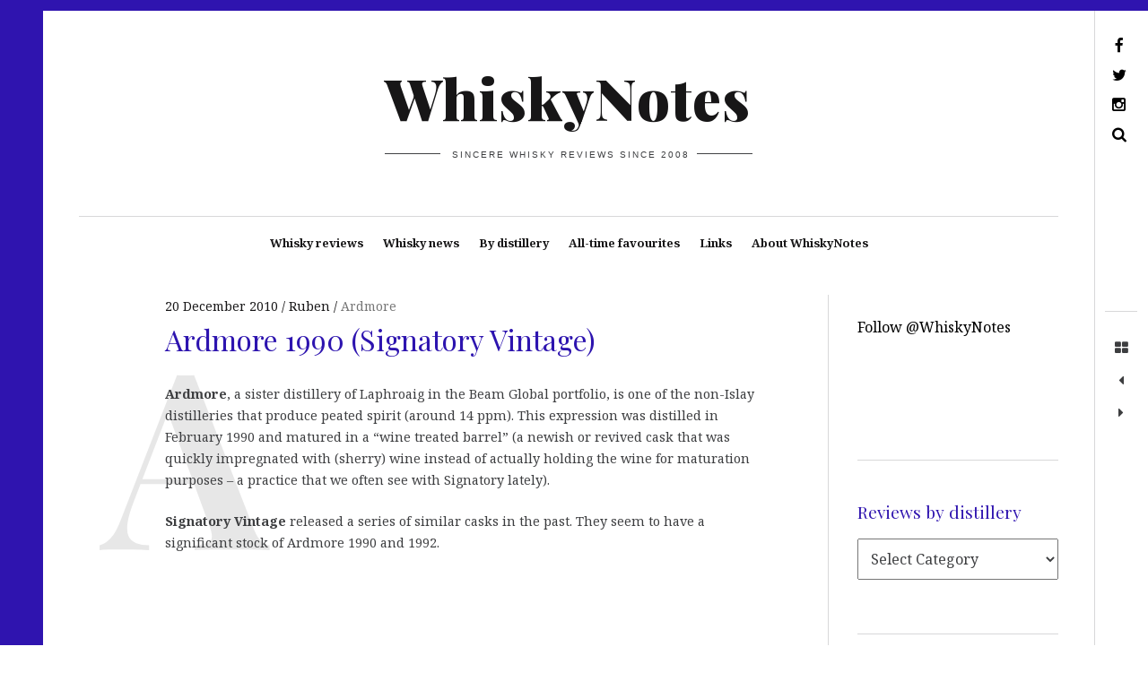

--- FILE ---
content_type: text/html; charset=UTF-8
request_url: https://www.whiskynotes.be/2010/ardmore/ardmore-1990-signatory-vintage/
body_size: 22882
content:
<!DOCTYPE html>
<!--[if IE 9]>
<html class="ie9 lt-ie10" dir="ltr" lang="en-GB" prefix="og: https://ogp.me/ns#"> <![endif]-->
<!--[if (gt IE 9)|!(IE)]><!-->
<html dir="ltr" lang="en-GB" prefix="og: https://ogp.me/ns#"> <!--<![endif]-->
<head><meta charset="UTF-8"><script>if(navigator.userAgent.match(/MSIE|Internet Explorer/i)||navigator.userAgent.match(/Trident\/7\..*?rv:11/i)){var href=document.location.href;if(!href.match(/[?&]nowprocket/)){if(href.indexOf("?")==-1){if(href.indexOf("#")==-1){document.location.href=href+"?nowprocket=1"}else{document.location.href=href.replace("#","?nowprocket=1#")}}else{if(href.indexOf("#")==-1){document.location.href=href+"&nowprocket=1"}else{document.location.href=href.replace("#","&nowprocket=1#")}}}}</script><script>(()=>{class RocketLazyLoadScripts{constructor(){this.v="2.0.4",this.userEvents=["keydown","keyup","mousedown","mouseup","mousemove","mouseover","mouseout","touchmove","touchstart","touchend","touchcancel","wheel","click","dblclick","input"],this.attributeEvents=["onblur","onclick","oncontextmenu","ondblclick","onfocus","onmousedown","onmouseenter","onmouseleave","onmousemove","onmouseout","onmouseover","onmouseup","onmousewheel","onscroll","onsubmit"]}async t(){this.i(),this.o(),/iP(ad|hone)/.test(navigator.userAgent)&&this.h(),this.u(),this.l(this),this.m(),this.k(this),this.p(this),this._(),await Promise.all([this.R(),this.L()]),this.lastBreath=Date.now(),this.S(this),this.P(),this.D(),this.O(),this.M(),await this.C(this.delayedScripts.normal),await this.C(this.delayedScripts.defer),await this.C(this.delayedScripts.async),await this.T(),await this.F(),await this.j(),await this.A(),window.dispatchEvent(new Event("rocket-allScriptsLoaded")),this.everythingLoaded=!0,this.lastTouchEnd&&await new Promise(t=>setTimeout(t,500-Date.now()+this.lastTouchEnd)),this.I(),this.H(),this.U(),this.W()}i(){this.CSPIssue=sessionStorage.getItem("rocketCSPIssue"),document.addEventListener("securitypolicyviolation",t=>{this.CSPIssue||"script-src-elem"!==t.violatedDirective||"data"!==t.blockedURI||(this.CSPIssue=!0,sessionStorage.setItem("rocketCSPIssue",!0))},{isRocket:!0})}o(){window.addEventListener("pageshow",t=>{this.persisted=t.persisted,this.realWindowLoadedFired=!0},{isRocket:!0}),window.addEventListener("pagehide",()=>{this.onFirstUserAction=null},{isRocket:!0})}h(){let t;function e(e){t=e}window.addEventListener("touchstart",e,{isRocket:!0}),window.addEventListener("touchend",function i(o){o.changedTouches[0]&&t.changedTouches[0]&&Math.abs(o.changedTouches[0].pageX-t.changedTouches[0].pageX)<10&&Math.abs(o.changedTouches[0].pageY-t.changedTouches[0].pageY)<10&&o.timeStamp-t.timeStamp<200&&(window.removeEventListener("touchstart",e,{isRocket:!0}),window.removeEventListener("touchend",i,{isRocket:!0}),"INPUT"===o.target.tagName&&"text"===o.target.type||(o.target.dispatchEvent(new TouchEvent("touchend",{target:o.target,bubbles:!0})),o.target.dispatchEvent(new MouseEvent("mouseover",{target:o.target,bubbles:!0})),o.target.dispatchEvent(new PointerEvent("click",{target:o.target,bubbles:!0,cancelable:!0,detail:1,clientX:o.changedTouches[0].clientX,clientY:o.changedTouches[0].clientY})),event.preventDefault()))},{isRocket:!0})}q(t){this.userActionTriggered||("mousemove"!==t.type||this.firstMousemoveIgnored?"keyup"===t.type||"mouseover"===t.type||"mouseout"===t.type||(this.userActionTriggered=!0,this.onFirstUserAction&&this.onFirstUserAction()):this.firstMousemoveIgnored=!0),"click"===t.type&&t.preventDefault(),t.stopPropagation(),t.stopImmediatePropagation(),"touchstart"===this.lastEvent&&"touchend"===t.type&&(this.lastTouchEnd=Date.now()),"click"===t.type&&(this.lastTouchEnd=0),this.lastEvent=t.type,t.composedPath&&t.composedPath()[0].getRootNode()instanceof ShadowRoot&&(t.rocketTarget=t.composedPath()[0]),this.savedUserEvents.push(t)}u(){this.savedUserEvents=[],this.userEventHandler=this.q.bind(this),this.userEvents.forEach(t=>window.addEventListener(t,this.userEventHandler,{passive:!1,isRocket:!0})),document.addEventListener("visibilitychange",this.userEventHandler,{isRocket:!0})}U(){this.userEvents.forEach(t=>window.removeEventListener(t,this.userEventHandler,{passive:!1,isRocket:!0})),document.removeEventListener("visibilitychange",this.userEventHandler,{isRocket:!0}),this.savedUserEvents.forEach(t=>{(t.rocketTarget||t.target).dispatchEvent(new window[t.constructor.name](t.type,t))})}m(){const t="return false",e=Array.from(this.attributeEvents,t=>"data-rocket-"+t),i="["+this.attributeEvents.join("],[")+"]",o="[data-rocket-"+this.attributeEvents.join("],[data-rocket-")+"]",s=(e,i,o)=>{o&&o!==t&&(e.setAttribute("data-rocket-"+i,o),e["rocket"+i]=new Function("event",o),e.setAttribute(i,t))};new MutationObserver(t=>{for(const n of t)"attributes"===n.type&&(n.attributeName.startsWith("data-rocket-")||this.everythingLoaded?n.attributeName.startsWith("data-rocket-")&&this.everythingLoaded&&this.N(n.target,n.attributeName.substring(12)):s(n.target,n.attributeName,n.target.getAttribute(n.attributeName))),"childList"===n.type&&n.addedNodes.forEach(t=>{if(t.nodeType===Node.ELEMENT_NODE)if(this.everythingLoaded)for(const i of[t,...t.querySelectorAll(o)])for(const t of i.getAttributeNames())e.includes(t)&&this.N(i,t.substring(12));else for(const e of[t,...t.querySelectorAll(i)])for(const t of e.getAttributeNames())this.attributeEvents.includes(t)&&s(e,t,e.getAttribute(t))})}).observe(document,{subtree:!0,childList:!0,attributeFilter:[...this.attributeEvents,...e]})}I(){this.attributeEvents.forEach(t=>{document.querySelectorAll("[data-rocket-"+t+"]").forEach(e=>{this.N(e,t)})})}N(t,e){const i=t.getAttribute("data-rocket-"+e);i&&(t.setAttribute(e,i),t.removeAttribute("data-rocket-"+e))}k(t){Object.defineProperty(HTMLElement.prototype,"onclick",{get(){return this.rocketonclick||null},set(e){this.rocketonclick=e,this.setAttribute(t.everythingLoaded?"onclick":"data-rocket-onclick","this.rocketonclick(event)")}})}S(t){function e(e,i){let o=e[i];e[i]=null,Object.defineProperty(e,i,{get:()=>o,set(s){t.everythingLoaded?o=s:e["rocket"+i]=o=s}})}e(document,"onreadystatechange"),e(window,"onload"),e(window,"onpageshow");try{Object.defineProperty(document,"readyState",{get:()=>t.rocketReadyState,set(e){t.rocketReadyState=e},configurable:!0}),document.readyState="loading"}catch(t){console.log("WPRocket DJE readyState conflict, bypassing")}}l(t){this.originalAddEventListener=EventTarget.prototype.addEventListener,this.originalRemoveEventListener=EventTarget.prototype.removeEventListener,this.savedEventListeners=[],EventTarget.prototype.addEventListener=function(e,i,o){o&&o.isRocket||!t.B(e,this)&&!t.userEvents.includes(e)||t.B(e,this)&&!t.userActionTriggered||e.startsWith("rocket-")||t.everythingLoaded?t.originalAddEventListener.call(this,e,i,o):(t.savedEventListeners.push({target:this,remove:!1,type:e,func:i,options:o}),"mouseenter"!==e&&"mouseleave"!==e||t.originalAddEventListener.call(this,e,t.savedUserEvents.push,o))},EventTarget.prototype.removeEventListener=function(e,i,o){o&&o.isRocket||!t.B(e,this)&&!t.userEvents.includes(e)||t.B(e,this)&&!t.userActionTriggered||e.startsWith("rocket-")||t.everythingLoaded?t.originalRemoveEventListener.call(this,e,i,o):t.savedEventListeners.push({target:this,remove:!0,type:e,func:i,options:o})}}J(t,e){this.savedEventListeners=this.savedEventListeners.filter(i=>{let o=i.type,s=i.target||window;return e!==o||t!==s||(this.B(o,s)&&(i.type="rocket-"+o),this.$(i),!1)})}H(){EventTarget.prototype.addEventListener=this.originalAddEventListener,EventTarget.prototype.removeEventListener=this.originalRemoveEventListener,this.savedEventListeners.forEach(t=>this.$(t))}$(t){t.remove?this.originalRemoveEventListener.call(t.target,t.type,t.func,t.options):this.originalAddEventListener.call(t.target,t.type,t.func,t.options)}p(t){let e;function i(e){return t.everythingLoaded?e:e.split(" ").map(t=>"load"===t||t.startsWith("load.")?"rocket-jquery-load":t).join(" ")}function o(o){function s(e){const s=o.fn[e];o.fn[e]=o.fn.init.prototype[e]=function(){return this[0]===window&&t.userActionTriggered&&("string"==typeof arguments[0]||arguments[0]instanceof String?arguments[0]=i(arguments[0]):"object"==typeof arguments[0]&&Object.keys(arguments[0]).forEach(t=>{const e=arguments[0][t];delete arguments[0][t],arguments[0][i(t)]=e})),s.apply(this,arguments),this}}if(o&&o.fn&&!t.allJQueries.includes(o)){const e={DOMContentLoaded:[],"rocket-DOMContentLoaded":[]};for(const t in e)document.addEventListener(t,()=>{e[t].forEach(t=>t())},{isRocket:!0});o.fn.ready=o.fn.init.prototype.ready=function(i){function s(){parseInt(o.fn.jquery)>2?setTimeout(()=>i.bind(document)(o)):i.bind(document)(o)}return"function"==typeof i&&(t.realDomReadyFired?!t.userActionTriggered||t.fauxDomReadyFired?s():e["rocket-DOMContentLoaded"].push(s):e.DOMContentLoaded.push(s)),o([])},s("on"),s("one"),s("off"),t.allJQueries.push(o)}e=o}t.allJQueries=[],o(window.jQuery),Object.defineProperty(window,"jQuery",{get:()=>e,set(t){o(t)}})}P(){const t=new Map;document.write=document.writeln=function(e){const i=document.currentScript,o=document.createRange(),s=i.parentElement;let n=t.get(i);void 0===n&&(n=i.nextSibling,t.set(i,n));const c=document.createDocumentFragment();o.setStart(c,0),c.appendChild(o.createContextualFragment(e)),s.insertBefore(c,n)}}async R(){return new Promise(t=>{this.userActionTriggered?t():this.onFirstUserAction=t})}async L(){return new Promise(t=>{document.addEventListener("DOMContentLoaded",()=>{this.realDomReadyFired=!0,t()},{isRocket:!0})})}async j(){return this.realWindowLoadedFired?Promise.resolve():new Promise(t=>{window.addEventListener("load",t,{isRocket:!0})})}M(){this.pendingScripts=[];this.scriptsMutationObserver=new MutationObserver(t=>{for(const e of t)e.addedNodes.forEach(t=>{"SCRIPT"!==t.tagName||t.noModule||t.isWPRocket||this.pendingScripts.push({script:t,promise:new Promise(e=>{const i=()=>{const i=this.pendingScripts.findIndex(e=>e.script===t);i>=0&&this.pendingScripts.splice(i,1),e()};t.addEventListener("load",i,{isRocket:!0}),t.addEventListener("error",i,{isRocket:!0}),setTimeout(i,1e3)})})})}),this.scriptsMutationObserver.observe(document,{childList:!0,subtree:!0})}async F(){await this.X(),this.pendingScripts.length?(await this.pendingScripts[0].promise,await this.F()):this.scriptsMutationObserver.disconnect()}D(){this.delayedScripts={normal:[],async:[],defer:[]},document.querySelectorAll("script[type$=rocketlazyloadscript]").forEach(t=>{t.hasAttribute("data-rocket-src")?t.hasAttribute("async")&&!1!==t.async?this.delayedScripts.async.push(t):t.hasAttribute("defer")&&!1!==t.defer||"module"===t.getAttribute("data-rocket-type")?this.delayedScripts.defer.push(t):this.delayedScripts.normal.push(t):this.delayedScripts.normal.push(t)})}async _(){await this.L();let t=[];document.querySelectorAll("script[type$=rocketlazyloadscript][data-rocket-src]").forEach(e=>{let i=e.getAttribute("data-rocket-src");if(i&&!i.startsWith("data:")){i.startsWith("//")&&(i=location.protocol+i);try{const o=new URL(i).origin;o!==location.origin&&t.push({src:o,crossOrigin:e.crossOrigin||"module"===e.getAttribute("data-rocket-type")})}catch(t){}}}),t=[...new Map(t.map(t=>[JSON.stringify(t),t])).values()],this.Y(t,"preconnect")}async G(t){if(await this.K(),!0!==t.noModule||!("noModule"in HTMLScriptElement.prototype))return new Promise(e=>{let i;function o(){(i||t).setAttribute("data-rocket-status","executed"),e()}try{if(navigator.userAgent.includes("Firefox/")||""===navigator.vendor||this.CSPIssue)i=document.createElement("script"),[...t.attributes].forEach(t=>{let e=t.nodeName;"type"!==e&&("data-rocket-type"===e&&(e="type"),"data-rocket-src"===e&&(e="src"),i.setAttribute(e,t.nodeValue))}),t.text&&(i.text=t.text),t.nonce&&(i.nonce=t.nonce),i.hasAttribute("src")?(i.addEventListener("load",o,{isRocket:!0}),i.addEventListener("error",()=>{i.setAttribute("data-rocket-status","failed-network"),e()},{isRocket:!0}),setTimeout(()=>{i.isConnected||e()},1)):(i.text=t.text,o()),i.isWPRocket=!0,t.parentNode.replaceChild(i,t);else{const i=t.getAttribute("data-rocket-type"),s=t.getAttribute("data-rocket-src");i?(t.type=i,t.removeAttribute("data-rocket-type")):t.removeAttribute("type"),t.addEventListener("load",o,{isRocket:!0}),t.addEventListener("error",i=>{this.CSPIssue&&i.target.src.startsWith("data:")?(console.log("WPRocket: CSP fallback activated"),t.removeAttribute("src"),this.G(t).then(e)):(t.setAttribute("data-rocket-status","failed-network"),e())},{isRocket:!0}),s?(t.fetchPriority="high",t.removeAttribute("data-rocket-src"),t.src=s):t.src="data:text/javascript;base64,"+window.btoa(unescape(encodeURIComponent(t.text)))}}catch(i){t.setAttribute("data-rocket-status","failed-transform"),e()}});t.setAttribute("data-rocket-status","skipped")}async C(t){const e=t.shift();return e?(e.isConnected&&await this.G(e),this.C(t)):Promise.resolve()}O(){this.Y([...this.delayedScripts.normal,...this.delayedScripts.defer,...this.delayedScripts.async],"preload")}Y(t,e){this.trash=this.trash||[];let i=!0;var o=document.createDocumentFragment();t.forEach(t=>{const s=t.getAttribute&&t.getAttribute("data-rocket-src")||t.src;if(s&&!s.startsWith("data:")){const n=document.createElement("link");n.href=s,n.rel=e,"preconnect"!==e&&(n.as="script",n.fetchPriority=i?"high":"low"),t.getAttribute&&"module"===t.getAttribute("data-rocket-type")&&(n.crossOrigin=!0),t.crossOrigin&&(n.crossOrigin=t.crossOrigin),t.integrity&&(n.integrity=t.integrity),t.nonce&&(n.nonce=t.nonce),o.appendChild(n),this.trash.push(n),i=!1}}),document.head.appendChild(o)}W(){this.trash.forEach(t=>t.remove())}async T(){try{document.readyState="interactive"}catch(t){}this.fauxDomReadyFired=!0;try{await this.K(),this.J(document,"readystatechange"),document.dispatchEvent(new Event("rocket-readystatechange")),await this.K(),document.rocketonreadystatechange&&document.rocketonreadystatechange(),await this.K(),this.J(document,"DOMContentLoaded"),document.dispatchEvent(new Event("rocket-DOMContentLoaded")),await this.K(),this.J(window,"DOMContentLoaded"),window.dispatchEvent(new Event("rocket-DOMContentLoaded"))}catch(t){console.error(t)}}async A(){try{document.readyState="complete"}catch(t){}try{await this.K(),this.J(document,"readystatechange"),document.dispatchEvent(new Event("rocket-readystatechange")),await this.K(),document.rocketonreadystatechange&&document.rocketonreadystatechange(),await this.K(),this.J(window,"load"),window.dispatchEvent(new Event("rocket-load")),await this.K(),window.rocketonload&&window.rocketonload(),await this.K(),this.allJQueries.forEach(t=>t(window).trigger("rocket-jquery-load")),await this.K(),this.J(window,"pageshow");const t=new Event("rocket-pageshow");t.persisted=this.persisted,window.dispatchEvent(t),await this.K(),window.rocketonpageshow&&window.rocketonpageshow({persisted:this.persisted})}catch(t){console.error(t)}}async K(){Date.now()-this.lastBreath>45&&(await this.X(),this.lastBreath=Date.now())}async X(){return document.hidden?new Promise(t=>setTimeout(t)):new Promise(t=>requestAnimationFrame(t))}B(t,e){return e===document&&"readystatechange"===t||(e===document&&"DOMContentLoaded"===t||(e===window&&"DOMContentLoaded"===t||(e===window&&"load"===t||e===window&&"pageshow"===t)))}static run(){(new RocketLazyLoadScripts).t()}}RocketLazyLoadScripts.run()})();</script>
	
	<meta name="viewport" content="width=device-width, height=device-height, initial-scale=1">
	<link rel="preconnect" href="https://fonts.googleapis.com" crossorigin>
	

	<title>Ardmore 1990 (Signatory Vintage) | WhiskyNotes review</title>
<link data-rocket-preload as="style" href="https://fonts.googleapis.com/css?family=Noto%20Serif%3A400%2C700%2C400italic%7CPlayfair%20Display%3A400%2C700%2C900%2C400italic%2C700italic%2C900italic&#038;subset=latin%2Clatin-ext&#038;display=swap" rel="preload">
<link href="https://fonts.googleapis.com/css?family=Noto%20Serif%3A400%2C700%2C400italic%7CPlayfair%20Display%3A400%2C700%2C900%2C400italic%2C700italic%2C900italic&#038;subset=latin%2Clatin-ext&#038;display=swap" media="print" onload="this.media=&#039;all&#039;" rel="stylesheet">
<noscript data-wpr-hosted-gf-parameters=""><link rel="stylesheet" href="https://fonts.googleapis.com/css?family=Noto%20Serif%3A400%2C700%2C400italic%7CPlayfair%20Display%3A400%2C700%2C900%2C400italic%2C700italic%2C900italic&#038;subset=latin%2Clatin-ext&#038;display=swap"></noscript>

		<!-- All in One SEO 4.8.9 - aioseo.com -->
	<meta name="description" content="Whisky review: Ardmore 20 yo 1990 (61,6%, Signatory Vintage 2010, cask #30118, 355 btl.) - 80/100 | WhiskyNotes blog" />
	<meta name="robots" content="max-image-preview:large" />
	<meta name="author" content="Ruben"/>
	<meta name="keywords" content="1990,20yo,ardmore,highlands,peated,signatory vintage,wine cask" />
	<link rel="canonical" href="https://www.whiskynotes.be/2010/ardmore/ardmore-1990-signatory-vintage/" />
	<meta name="generator" content="All in One SEO (AIOSEO) 4.8.9" />
		<meta property="og:locale" content="en_GB" />
		<meta property="og:site_name" content="WhiskyNotes: an award-winning whisky blog with 4000+ reviews" />
		<meta property="og:type" content="article" />
		<meta property="og:title" content="Ardmore 1990 (Signatory Vintage) | WhiskyNotes review" />
		<meta property="og:description" content="Whisky review: Ardmore 20 yo 1990 (61,6%, Signatory Vintage 2010, cask #30118, 355 btl.) - 80/100 | WhiskyNotes blog" />
		<meta property="og:url" content="https://www.whiskynotes.be/2010/ardmore/ardmore-1990-signatory-vintage/" />
		<meta property="fb:app_id" content="115885378491451" />
		<meta property="fb:admins" content="https://www.facebook.com/rubenreginaldluyten" />
		<meta property="og:image" content="https://www.whiskynotes.be/whiskynotes-ogimage.jpg" />
		<meta property="og:image:secure_url" content="https://www.whiskynotes.be/whiskynotes-ogimage.jpg" />
		<meta property="article:tag" content="1990" />
		<meta property="article:tag" content="20yo" />
		<meta property="article:tag" content="ardmore" />
		<meta property="article:tag" content="highlands" />
		<meta property="article:tag" content="peated" />
		<meta property="article:tag" content="signatory vintage" />
		<meta property="article:tag" content="wine cask" />
		<meta property="article:published_time" content="2010-12-20T07:58:00+00:00" />
		<meta property="article:modified_time" content="2012-01-27T17:20:13+00:00" />
		<meta property="article:publisher" content="https://www.facebook.com/WhiskyNotes/" />
		<meta property="article:author" content="https://www.facebook.com/WhiskyNotes" />
		<meta name="twitter:card" content="summary_large_image" />
		<meta name="twitter:site" content="@WhiskyNotes" />
		<meta name="twitter:title" content="Ardmore 1990 (Signatory Vintage) | WhiskyNotes review" />
		<meta name="twitter:description" content="Whisky review: Ardmore 20 yo 1990 (61,6%, Signatory Vintage 2010, cask #30118, 355 btl.) - 80/100 | WhiskyNotes blog" />
		<meta name="twitter:creator" content="@WhiskyNotes" />
		<meta name="twitter:image" content="https://www.whiskynotes.be/whiskynotes-ogimage.jpg" />
		<script type="application/ld+json" class="aioseo-schema">
			{"@context":"https:\/\/schema.org","@graph":[{"@type":"Article","@id":"https:\/\/www.whiskynotes.be\/2010\/ardmore\/ardmore-1990-signatory-vintage\/#article","name":"Ardmore 1990 (Signatory Vintage) | WhiskyNotes review","headline":"Ardmore 1990 (Signatory Vintage)","author":{"@id":"https:\/\/www.whiskynotes.be\/author\/admin\/#author"},"publisher":{"@id":"https:\/\/www.whiskynotes.be\/#organization"},"image":{"@type":"ImageObject","url":"https:\/\/www.whiskynotes.be\/upload\/4f1f8373b637_AF15\/Untitled-2.jpg","@id":"https:\/\/www.whiskynotes.be\/2010\/ardmore\/ardmore-1990-signatory-vintage\/#articleImage"},"datePublished":"2010-12-20T08:58:00+01:00","dateModified":"2012-01-27T18:20:13+01:00","inLanguage":"en-GB","mainEntityOfPage":{"@id":"https:\/\/www.whiskynotes.be\/2010\/ardmore\/ardmore-1990-signatory-vintage\/#webpage"},"isPartOf":{"@id":"https:\/\/www.whiskynotes.be\/2010\/ardmore\/ardmore-1990-signatory-vintage\/#webpage"},"articleSection":"Ardmore, 1990, 20yo, ardmore, highlands, peated, signatory vintage, wine cask"},{"@type":"BreadcrumbList","@id":"https:\/\/www.whiskynotes.be\/2010\/ardmore\/ardmore-1990-signatory-vintage\/#breadcrumblist","itemListElement":[{"@type":"ListItem","@id":"https:\/\/www.whiskynotes.be#listItem","position":1,"name":"Home","item":"https:\/\/www.whiskynotes.be","nextItem":{"@type":"ListItem","@id":"https:\/\/www.whiskynotes.be\/category\/ardmore\/#listItem","name":"Ardmore"}},{"@type":"ListItem","@id":"https:\/\/www.whiskynotes.be\/category\/ardmore\/#listItem","position":2,"name":"Ardmore","item":"https:\/\/www.whiskynotes.be\/category\/ardmore\/","nextItem":{"@type":"ListItem","@id":"https:\/\/www.whiskynotes.be\/2010\/ardmore\/ardmore-1990-signatory-vintage\/#listItem","name":"Ardmore 1990 (Signatory Vintage)"},"previousItem":{"@type":"ListItem","@id":"https:\/\/www.whiskynotes.be#listItem","name":"Home"}},{"@type":"ListItem","@id":"https:\/\/www.whiskynotes.be\/2010\/ardmore\/ardmore-1990-signatory-vintage\/#listItem","position":3,"name":"Ardmore 1990 (Signatory Vintage)","previousItem":{"@type":"ListItem","@id":"https:\/\/www.whiskynotes.be\/category\/ardmore\/#listItem","name":"Ardmore"}}]},{"@type":"Organization","@id":"https:\/\/www.whiskynotes.be\/#organization","name":"WhiskyNotes","description":"Sincere whisky reviews since 2008","url":"https:\/\/www.whiskynotes.be\/","logo":{"@type":"ImageObject","url":"https:\/\/www.whiskynotes.be\/wp-content\/uploads\/2020\/04\/whiskynotes-2020-logo.jpg","@id":"https:\/\/www.whiskynotes.be\/2010\/ardmore\/ardmore-1990-signatory-vintage\/#organizationLogo","width":1000,"height":252,"caption":"whiskynotes 2020 logo"},"image":{"@id":"https:\/\/www.whiskynotes.be\/2010\/ardmore\/ardmore-1990-signatory-vintage\/#organizationLogo"},"sameAs":["https:\/\/www.facebook.com\/WhiskyNotes\/","https:\/\/twitter.com\/WhiskyNotes","https:\/\/www.instagram.com\/whiskynotes\/"]},{"@type":"Person","@id":"https:\/\/www.whiskynotes.be\/author\/admin\/#author","url":"https:\/\/www.whiskynotes.be\/author\/admin\/","name":"Ruben","image":{"@type":"ImageObject","@id":"https:\/\/www.whiskynotes.be\/2010\/ardmore\/ardmore-1990-signatory-vintage\/#authorImage","url":"https:\/\/secure.gravatar.com\/avatar\/49beb3103560f89298e3d26abfda7f3eec5d95d2e54e8f7233ebc7b755a55862?s=96&d=mm&r=g","width":96,"height":96,"caption":"Ruben"},"sameAs":["https:\/\/www.facebook.com\/WhiskyNotes","@WhiskyNotes"]},{"@type":"WebPage","@id":"https:\/\/www.whiskynotes.be\/2010\/ardmore\/ardmore-1990-signatory-vintage\/#webpage","url":"https:\/\/www.whiskynotes.be\/2010\/ardmore\/ardmore-1990-signatory-vintage\/","name":"Ardmore 1990 (Signatory Vintage) | WhiskyNotes review","description":"Whisky review: Ardmore 20 yo 1990 (61,6%, Signatory Vintage 2010, cask #30118, 355 btl.) - 80\/100 | WhiskyNotes blog","inLanguage":"en-GB","isPartOf":{"@id":"https:\/\/www.whiskynotes.be\/#website"},"breadcrumb":{"@id":"https:\/\/www.whiskynotes.be\/2010\/ardmore\/ardmore-1990-signatory-vintage\/#breadcrumblist"},"author":{"@id":"https:\/\/www.whiskynotes.be\/author\/admin\/#author"},"creator":{"@id":"https:\/\/www.whiskynotes.be\/author\/admin\/#author"},"datePublished":"2010-12-20T08:58:00+01:00","dateModified":"2012-01-27T18:20:13+01:00"},{"@type":"WebSite","@id":"https:\/\/www.whiskynotes.be\/#website","url":"https:\/\/www.whiskynotes.be\/","name":"WhiskyNotes","description":"Sincere whisky reviews since 2008","inLanguage":"en-GB","publisher":{"@id":"https:\/\/www.whiskynotes.be\/#organization"}}]}
		</script>
		<!-- All in One SEO -->

<link rel='dns-prefetch' href='//v0.wordpress.com' />
<link rel='dns-prefetch' href='//fonts.googleapis.com' />
<link href='https://fonts.gstatic.com' crossorigin rel='preconnect' />
<link rel="alternate" type="application/rss+xml" title="WhiskyNotes &raquo; Feed" href="https://www.whiskynotes.be/feed/" />
<link rel="alternate" type="application/rss+xml" title="WhiskyNotes &raquo; Comments Feed" href="https://www.whiskynotes.be/comments/feed/" />
<link rel="alternate" type="application/rss+xml" title="WhiskyNotes &raquo; Ardmore 1990 (Signatory Vintage) Comments Feed" href="https://www.whiskynotes.be/2010/ardmore/ardmore-1990-signatory-vintage/feed/" />
<link rel="alternate" title="oEmbed (JSON)" type="application/json+oembed" href="https://www.whiskynotes.be/wp-json/oembed/1.0/embed?url=https%3A%2F%2Fwww.whiskynotes.be%2F2010%2Fardmore%2Fardmore-1990-signatory-vintage%2F" />
<link rel="alternate" title="oEmbed (XML)" type="text/xml+oembed" href="https://www.whiskynotes.be/wp-json/oembed/1.0/embed?url=https%3A%2F%2Fwww.whiskynotes.be%2F2010%2Fardmore%2Fardmore-1990-signatory-vintage%2F&#038;format=xml" />
		<!-- This site uses the Google Analytics by MonsterInsights plugin v9.2.4 - Using Analytics tracking - https://www.monsterinsights.com/ -->
							<script type="rocketlazyloadscript" data-rocket-src="//www.googletagmanager.com/gtag/js?id=G-C3JBL7R61N"  data-cfasync="false" data-wpfc-render="false" data-rocket-type="text/javascript" async></script>
			<script type="rocketlazyloadscript" data-cfasync="false" data-wpfc-render="false" data-rocket-type="text/javascript">
				var mi_version = '9.2.4';
				var mi_track_user = true;
				var mi_no_track_reason = '';
								var MonsterInsightsDefaultLocations = {"page_location":"https:\/\/www.whiskynotes.be\/2010\/ardmore\/ardmore-1990-signatory-vintage\/"};
				if ( typeof MonsterInsightsPrivacyGuardFilter === 'function' ) {
					var MonsterInsightsLocations = (typeof MonsterInsightsExcludeQuery === 'object') ? MonsterInsightsPrivacyGuardFilter( MonsterInsightsExcludeQuery ) : MonsterInsightsPrivacyGuardFilter( MonsterInsightsDefaultLocations );
				} else {
					var MonsterInsightsLocations = (typeof MonsterInsightsExcludeQuery === 'object') ? MonsterInsightsExcludeQuery : MonsterInsightsDefaultLocations;
				}

								var disableStrs = [
										'ga-disable-G-C3JBL7R61N',
									];

				/* Function to detect opted out users */
				function __gtagTrackerIsOptedOut() {
					for (var index = 0; index < disableStrs.length; index++) {
						if (document.cookie.indexOf(disableStrs[index] + '=true') > -1) {
							return true;
						}
					}

					return false;
				}

				/* Disable tracking if the opt-out cookie exists. */
				if (__gtagTrackerIsOptedOut()) {
					for (var index = 0; index < disableStrs.length; index++) {
						window[disableStrs[index]] = true;
					}
				}

				/* Opt-out function */
				function __gtagTrackerOptout() {
					for (var index = 0; index < disableStrs.length; index++) {
						document.cookie = disableStrs[index] + '=true; expires=Thu, 31 Dec 2099 23:59:59 UTC; path=/';
						window[disableStrs[index]] = true;
					}
				}

				if ('undefined' === typeof gaOptout) {
					function gaOptout() {
						__gtagTrackerOptout();
					}
				}
								window.dataLayer = window.dataLayer || [];

				window.MonsterInsightsDualTracker = {
					helpers: {},
					trackers: {},
				};
				if (mi_track_user) {
					function __gtagDataLayer() {
						dataLayer.push(arguments);
					}

					function __gtagTracker(type, name, parameters) {
						if (!parameters) {
							parameters = {};
						}

						if (parameters.send_to) {
							__gtagDataLayer.apply(null, arguments);
							return;
						}

						if (type === 'event') {
														parameters.send_to = monsterinsights_frontend.v4_id;
							var hookName = name;
							if (typeof parameters['event_category'] !== 'undefined') {
								hookName = parameters['event_category'] + ':' + name;
							}

							if (typeof MonsterInsightsDualTracker.trackers[hookName] !== 'undefined') {
								MonsterInsightsDualTracker.trackers[hookName](parameters);
							} else {
								__gtagDataLayer('event', name, parameters);
							}
							
						} else {
							__gtagDataLayer.apply(null, arguments);
						}
					}

					__gtagTracker('js', new Date());
					__gtagTracker('set', {
						'developer_id.dZGIzZG': true,
											});
					if ( MonsterInsightsLocations.page_location ) {
						__gtagTracker('set', MonsterInsightsLocations);
					}
										__gtagTracker('config', 'G-C3JBL7R61N', {"forceSSL":"true","link_attribution":"true"} );
															window.gtag = __gtagTracker;										(function () {
						/* https://developers.google.com/analytics/devguides/collection/analyticsjs/ */
						/* ga and __gaTracker compatibility shim. */
						var noopfn = function () {
							return null;
						};
						var newtracker = function () {
							return new Tracker();
						};
						var Tracker = function () {
							return null;
						};
						var p = Tracker.prototype;
						p.get = noopfn;
						p.set = noopfn;
						p.send = function () {
							var args = Array.prototype.slice.call(arguments);
							args.unshift('send');
							__gaTracker.apply(null, args);
						};
						var __gaTracker = function () {
							var len = arguments.length;
							if (len === 0) {
								return;
							}
							var f = arguments[len - 1];
							if (typeof f !== 'object' || f === null || typeof f.hitCallback !== 'function') {
								if ('send' === arguments[0]) {
									var hitConverted, hitObject = false, action;
									if ('event' === arguments[1]) {
										if ('undefined' !== typeof arguments[3]) {
											hitObject = {
												'eventAction': arguments[3],
												'eventCategory': arguments[2],
												'eventLabel': arguments[4],
												'value': arguments[5] ? arguments[5] : 1,
											}
										}
									}
									if ('pageview' === arguments[1]) {
										if ('undefined' !== typeof arguments[2]) {
											hitObject = {
												'eventAction': 'page_view',
												'page_path': arguments[2],
											}
										}
									}
									if (typeof arguments[2] === 'object') {
										hitObject = arguments[2];
									}
									if (typeof arguments[5] === 'object') {
										Object.assign(hitObject, arguments[5]);
									}
									if ('undefined' !== typeof arguments[1].hitType) {
										hitObject = arguments[1];
										if ('pageview' === hitObject.hitType) {
											hitObject.eventAction = 'page_view';
										}
									}
									if (hitObject) {
										action = 'timing' === arguments[1].hitType ? 'timing_complete' : hitObject.eventAction;
										hitConverted = mapArgs(hitObject);
										__gtagTracker('event', action, hitConverted);
									}
								}
								return;
							}

							function mapArgs(args) {
								var arg, hit = {};
								var gaMap = {
									'eventCategory': 'event_category',
									'eventAction': 'event_action',
									'eventLabel': 'event_label',
									'eventValue': 'event_value',
									'nonInteraction': 'non_interaction',
									'timingCategory': 'event_category',
									'timingVar': 'name',
									'timingValue': 'value',
									'timingLabel': 'event_label',
									'page': 'page_path',
									'location': 'page_location',
									'title': 'page_title',
									'referrer' : 'page_referrer',
								};
								for (arg in args) {
																		if (!(!args.hasOwnProperty(arg) || !gaMap.hasOwnProperty(arg))) {
										hit[gaMap[arg]] = args[arg];
									} else {
										hit[arg] = args[arg];
									}
								}
								return hit;
							}

							try {
								f.hitCallback();
							} catch (ex) {
							}
						};
						__gaTracker.create = newtracker;
						__gaTracker.getByName = newtracker;
						__gaTracker.getAll = function () {
							return [];
						};
						__gaTracker.remove = noopfn;
						__gaTracker.loaded = true;
						window['__gaTracker'] = __gaTracker;
					})();
									} else {
										console.log("");
					(function () {
						function __gtagTracker() {
							return null;
						}

						window['__gtagTracker'] = __gtagTracker;
						window['gtag'] = __gtagTracker;
					})();
									}
			</script>
				<!-- / Google Analytics by MonsterInsights -->
		<style id='wp-img-auto-sizes-contain-inline-css' type='text/css'>
img:is([sizes=auto i],[sizes^="auto," i]){contain-intrinsic-size:3000px 1500px}
/*# sourceURL=wp-img-auto-sizes-contain-inline-css */
</style>
<style id='wp-emoji-styles-inline-css' type='text/css'>

	img.wp-smiley, img.emoji {
		display: inline !important;
		border: none !important;
		box-shadow: none !important;
		height: 1em !important;
		width: 1em !important;
		margin: 0 0.07em !important;
		vertical-align: -0.1em !important;
		background: none !important;
		padding: 0 !important;
	}
/*# sourceURL=wp-emoji-styles-inline-css */
</style>
<link rel='stylesheet' id='wp-block-library-css' href='https://www.whiskynotes.be/wp-includes/css/dist/block-library/style.min.css?ver=eac0e3c8e9fcc2ac42c81fd8c2082a1d' type='text/css' media='all' />
<style id='global-styles-inline-css' type='text/css'>
:root{--wp--preset--aspect-ratio--square: 1;--wp--preset--aspect-ratio--4-3: 4/3;--wp--preset--aspect-ratio--3-4: 3/4;--wp--preset--aspect-ratio--3-2: 3/2;--wp--preset--aspect-ratio--2-3: 2/3;--wp--preset--aspect-ratio--16-9: 16/9;--wp--preset--aspect-ratio--9-16: 9/16;--wp--preset--color--black: #000000;--wp--preset--color--cyan-bluish-gray: #abb8c3;--wp--preset--color--white: #ffffff;--wp--preset--color--pale-pink: #f78da7;--wp--preset--color--vivid-red: #cf2e2e;--wp--preset--color--luminous-vivid-orange: #ff6900;--wp--preset--color--luminous-vivid-amber: #fcb900;--wp--preset--color--light-green-cyan: #7bdcb5;--wp--preset--color--vivid-green-cyan: #00d084;--wp--preset--color--pale-cyan-blue: #8ed1fc;--wp--preset--color--vivid-cyan-blue: #0693e3;--wp--preset--color--vivid-purple: #9b51e0;--wp--preset--gradient--vivid-cyan-blue-to-vivid-purple: linear-gradient(135deg,rgb(6,147,227) 0%,rgb(155,81,224) 100%);--wp--preset--gradient--light-green-cyan-to-vivid-green-cyan: linear-gradient(135deg,rgb(122,220,180) 0%,rgb(0,208,130) 100%);--wp--preset--gradient--luminous-vivid-amber-to-luminous-vivid-orange: linear-gradient(135deg,rgb(252,185,0) 0%,rgb(255,105,0) 100%);--wp--preset--gradient--luminous-vivid-orange-to-vivid-red: linear-gradient(135deg,rgb(255,105,0) 0%,rgb(207,46,46) 100%);--wp--preset--gradient--very-light-gray-to-cyan-bluish-gray: linear-gradient(135deg,rgb(238,238,238) 0%,rgb(169,184,195) 100%);--wp--preset--gradient--cool-to-warm-spectrum: linear-gradient(135deg,rgb(74,234,220) 0%,rgb(151,120,209) 20%,rgb(207,42,186) 40%,rgb(238,44,130) 60%,rgb(251,105,98) 80%,rgb(254,248,76) 100%);--wp--preset--gradient--blush-light-purple: linear-gradient(135deg,rgb(255,206,236) 0%,rgb(152,150,240) 100%);--wp--preset--gradient--blush-bordeaux: linear-gradient(135deg,rgb(254,205,165) 0%,rgb(254,45,45) 50%,rgb(107,0,62) 100%);--wp--preset--gradient--luminous-dusk: linear-gradient(135deg,rgb(255,203,112) 0%,rgb(199,81,192) 50%,rgb(65,88,208) 100%);--wp--preset--gradient--pale-ocean: linear-gradient(135deg,rgb(255,245,203) 0%,rgb(182,227,212) 50%,rgb(51,167,181) 100%);--wp--preset--gradient--electric-grass: linear-gradient(135deg,rgb(202,248,128) 0%,rgb(113,206,126) 100%);--wp--preset--gradient--midnight: linear-gradient(135deg,rgb(2,3,129) 0%,rgb(40,116,252) 100%);--wp--preset--font-size--small: 13px;--wp--preset--font-size--medium: 20px;--wp--preset--font-size--large: 36px;--wp--preset--font-size--x-large: 42px;--wp--preset--spacing--20: 0.44rem;--wp--preset--spacing--30: 0.67rem;--wp--preset--spacing--40: 1rem;--wp--preset--spacing--50: 1.5rem;--wp--preset--spacing--60: 2.25rem;--wp--preset--spacing--70: 3.38rem;--wp--preset--spacing--80: 5.06rem;--wp--preset--shadow--natural: 6px 6px 9px rgba(0, 0, 0, 0.2);--wp--preset--shadow--deep: 12px 12px 50px rgba(0, 0, 0, 0.4);--wp--preset--shadow--sharp: 6px 6px 0px rgba(0, 0, 0, 0.2);--wp--preset--shadow--outlined: 6px 6px 0px -3px rgb(255, 255, 255), 6px 6px rgb(0, 0, 0);--wp--preset--shadow--crisp: 6px 6px 0px rgb(0, 0, 0);}:where(.is-layout-flex){gap: 0.5em;}:where(.is-layout-grid){gap: 0.5em;}body .is-layout-flex{display: flex;}.is-layout-flex{flex-wrap: wrap;align-items: center;}.is-layout-flex > :is(*, div){margin: 0;}body .is-layout-grid{display: grid;}.is-layout-grid > :is(*, div){margin: 0;}:where(.wp-block-columns.is-layout-flex){gap: 2em;}:where(.wp-block-columns.is-layout-grid){gap: 2em;}:where(.wp-block-post-template.is-layout-flex){gap: 1.25em;}:where(.wp-block-post-template.is-layout-grid){gap: 1.25em;}.has-black-color{color: var(--wp--preset--color--black) !important;}.has-cyan-bluish-gray-color{color: var(--wp--preset--color--cyan-bluish-gray) !important;}.has-white-color{color: var(--wp--preset--color--white) !important;}.has-pale-pink-color{color: var(--wp--preset--color--pale-pink) !important;}.has-vivid-red-color{color: var(--wp--preset--color--vivid-red) !important;}.has-luminous-vivid-orange-color{color: var(--wp--preset--color--luminous-vivid-orange) !important;}.has-luminous-vivid-amber-color{color: var(--wp--preset--color--luminous-vivid-amber) !important;}.has-light-green-cyan-color{color: var(--wp--preset--color--light-green-cyan) !important;}.has-vivid-green-cyan-color{color: var(--wp--preset--color--vivid-green-cyan) !important;}.has-pale-cyan-blue-color{color: var(--wp--preset--color--pale-cyan-blue) !important;}.has-vivid-cyan-blue-color{color: var(--wp--preset--color--vivid-cyan-blue) !important;}.has-vivid-purple-color{color: var(--wp--preset--color--vivid-purple) !important;}.has-black-background-color{background-color: var(--wp--preset--color--black) !important;}.has-cyan-bluish-gray-background-color{background-color: var(--wp--preset--color--cyan-bluish-gray) !important;}.has-white-background-color{background-color: var(--wp--preset--color--white) !important;}.has-pale-pink-background-color{background-color: var(--wp--preset--color--pale-pink) !important;}.has-vivid-red-background-color{background-color: var(--wp--preset--color--vivid-red) !important;}.has-luminous-vivid-orange-background-color{background-color: var(--wp--preset--color--luminous-vivid-orange) !important;}.has-luminous-vivid-amber-background-color{background-color: var(--wp--preset--color--luminous-vivid-amber) !important;}.has-light-green-cyan-background-color{background-color: var(--wp--preset--color--light-green-cyan) !important;}.has-vivid-green-cyan-background-color{background-color: var(--wp--preset--color--vivid-green-cyan) !important;}.has-pale-cyan-blue-background-color{background-color: var(--wp--preset--color--pale-cyan-blue) !important;}.has-vivid-cyan-blue-background-color{background-color: var(--wp--preset--color--vivid-cyan-blue) !important;}.has-vivid-purple-background-color{background-color: var(--wp--preset--color--vivid-purple) !important;}.has-black-border-color{border-color: var(--wp--preset--color--black) !important;}.has-cyan-bluish-gray-border-color{border-color: var(--wp--preset--color--cyan-bluish-gray) !important;}.has-white-border-color{border-color: var(--wp--preset--color--white) !important;}.has-pale-pink-border-color{border-color: var(--wp--preset--color--pale-pink) !important;}.has-vivid-red-border-color{border-color: var(--wp--preset--color--vivid-red) !important;}.has-luminous-vivid-orange-border-color{border-color: var(--wp--preset--color--luminous-vivid-orange) !important;}.has-luminous-vivid-amber-border-color{border-color: var(--wp--preset--color--luminous-vivid-amber) !important;}.has-light-green-cyan-border-color{border-color: var(--wp--preset--color--light-green-cyan) !important;}.has-vivid-green-cyan-border-color{border-color: var(--wp--preset--color--vivid-green-cyan) !important;}.has-pale-cyan-blue-border-color{border-color: var(--wp--preset--color--pale-cyan-blue) !important;}.has-vivid-cyan-blue-border-color{border-color: var(--wp--preset--color--vivid-cyan-blue) !important;}.has-vivid-purple-border-color{border-color: var(--wp--preset--color--vivid-purple) !important;}.has-vivid-cyan-blue-to-vivid-purple-gradient-background{background: var(--wp--preset--gradient--vivid-cyan-blue-to-vivid-purple) !important;}.has-light-green-cyan-to-vivid-green-cyan-gradient-background{background: var(--wp--preset--gradient--light-green-cyan-to-vivid-green-cyan) !important;}.has-luminous-vivid-amber-to-luminous-vivid-orange-gradient-background{background: var(--wp--preset--gradient--luminous-vivid-amber-to-luminous-vivid-orange) !important;}.has-luminous-vivid-orange-to-vivid-red-gradient-background{background: var(--wp--preset--gradient--luminous-vivid-orange-to-vivid-red) !important;}.has-very-light-gray-to-cyan-bluish-gray-gradient-background{background: var(--wp--preset--gradient--very-light-gray-to-cyan-bluish-gray) !important;}.has-cool-to-warm-spectrum-gradient-background{background: var(--wp--preset--gradient--cool-to-warm-spectrum) !important;}.has-blush-light-purple-gradient-background{background: var(--wp--preset--gradient--blush-light-purple) !important;}.has-blush-bordeaux-gradient-background{background: var(--wp--preset--gradient--blush-bordeaux) !important;}.has-luminous-dusk-gradient-background{background: var(--wp--preset--gradient--luminous-dusk) !important;}.has-pale-ocean-gradient-background{background: var(--wp--preset--gradient--pale-ocean) !important;}.has-electric-grass-gradient-background{background: var(--wp--preset--gradient--electric-grass) !important;}.has-midnight-gradient-background{background: var(--wp--preset--gradient--midnight) !important;}.has-small-font-size{font-size: var(--wp--preset--font-size--small) !important;}.has-medium-font-size{font-size: var(--wp--preset--font-size--medium) !important;}.has-large-font-size{font-size: var(--wp--preset--font-size--large) !important;}.has-x-large-font-size{font-size: var(--wp--preset--font-size--x-large) !important;}
/*# sourceURL=global-styles-inline-css */
</style>

<style id='classic-theme-styles-inline-css' type='text/css'>
/*! This file is auto-generated */
.wp-block-button__link{color:#fff;background-color:#32373c;border-radius:9999px;box-shadow:none;text-decoration:none;padding:calc(.667em + 2px) calc(1.333em + 2px);font-size:1.125em}.wp-block-file__button{background:#32373c;color:#fff;text-decoration:none}
/*# sourceURL=/wp-includes/css/classic-themes.min.css */
</style>
<link data-minify="1" rel='stylesheet' id='font-awesome-style-css' href='https://www.whiskynotes.be/wp-content/cache/min/1/wp-content/themes/hive/assets/css/font-awesome.css?ver=1767861277' type='text/css' media='all' />
<link data-minify="1" rel='stylesheet' id='hive-style-css' href='https://www.whiskynotes.be/wp-content/cache/min/1/wp-content/themes/hive/style.css?ver=1767861277' type='text/css' media='all' />
<link data-minify="1" rel='stylesheet' id='hive-child-style-css' href='https://www.whiskynotes.be/wp-content/cache/min/1/wp-content/themes/whiskynotes/style.css?ver=1767861277' type='text/css' media='all' />

<link data-minify="1" rel='stylesheet' id='heateor_sss_frontend_css-css' href='https://www.whiskynotes.be/wp-content/cache/min/1/wp-content/plugins/sassy-social-share/public/css/sassy-social-share-public.css?ver=1767861277' type='text/css' media='all' />
<style id='heateor_sss_frontend_css-inline-css' type='text/css'>
.heateor_sss_button_instagram span.heateor_sss_svg,a.heateor_sss_instagram span.heateor_sss_svg{background:radial-gradient(circle at 30% 107%,#fdf497 0,#fdf497 5%,#fd5949 45%,#d6249f 60%,#285aeb 90%)}.heateor_sss_horizontal_sharing .heateor_sss_svg,.heateor_sss_standard_follow_icons_container .heateor_sss_svg{color:#fff;border-width:0px;border-style:solid;border-color:transparent}.heateor_sss_horizontal_sharing .heateorSssTCBackground{color:#666}.heateor_sss_horizontal_sharing span.heateor_sss_svg:hover,.heateor_sss_standard_follow_icons_container span.heateor_sss_svg:hover{border-color:transparent;}.heateor_sss_vertical_sharing span.heateor_sss_svg,.heateor_sss_floating_follow_icons_container span.heateor_sss_svg{color:#fff;border-width:0px;border-style:solid;border-color:transparent;}.heateor_sss_vertical_sharing .heateorSssTCBackground{color:#666;}.heateor_sss_vertical_sharing span.heateor_sss_svg:hover,.heateor_sss_floating_follow_icons_container span.heateor_sss_svg:hover{border-color:transparent;}div.heateor_sss_horizontal_sharing svg{width:50%;margin:auto;}div.heateor_sss_horizontal_sharing .heateor_sss_square_count{float:left;width:50%;line-height:35px;}@media screen and (max-width:783px) {.heateor_sss_vertical_sharing{display:none!important}}
/*# sourceURL=heateor_sss_frontend_css-inline-css */
</style>
<script type="rocketlazyloadscript" data-rocket-type="text/javascript" data-rocket-src="https://www.whiskynotes.be/wp-content/plugins/google-analytics-for-wordpress/assets/js/frontend-gtag.min.js?ver=9.2.4" id="monsterinsights-frontend-script-js" async="async" data-wp-strategy="async"></script>
<script data-cfasync="false" data-wpfc-render="false" type="text/javascript" id='monsterinsights-frontend-script-js-extra'>/* <![CDATA[ */
var monsterinsights_frontend = {"js_events_tracking":"true","download_extensions":"doc,pdf,ppt,zip,xls,docx,pptx,xlsx","inbound_paths":"[]","home_url":"https:\/\/www.whiskynotes.be","hash_tracking":"false","v4_id":"G-C3JBL7R61N"};/* ]]> */
</script>
<script type="rocketlazyloadscript" data-rocket-type="text/javascript" data-rocket-src="https://www.whiskynotes.be/wp-includes/js/jquery/jquery.min.js?ver=3.7.1" id="jquery-core-js" data-rocket-defer defer></script>
<script type="rocketlazyloadscript" data-rocket-type="text/javascript" data-rocket-src="https://www.whiskynotes.be/wp-includes/js/jquery/jquery-migrate.min.js?ver=3.4.1" id="jquery-migrate-js" data-rocket-defer defer></script>
<link rel="https://api.w.org/" href="https://www.whiskynotes.be/wp-json/" /><link rel="alternate" title="JSON" type="application/json" href="https://www.whiskynotes.be/wp-json/wp/v2/posts/6223" /><link rel="EditURI" type="application/rsd+xml" title="RSD" href="https://www.whiskynotes.be/xmlrpc.php?rsd" />

<link rel='shortlink' href='https://www.whiskynotes.be/?p=6223' />
<link data-minify="1" rel="stylesheet" href="https://www.whiskynotes.be/wp-content/cache/min/1/wp-content/plugins/wp-page-numbers/default/wp-page-numbers.css?ver=1767861277" type="text/css" media="screen" />		<style type="text/css" id="wp-custom-css">
			iframe {
	max-width: 100%;
}		</style>
		<noscript><style id="rocket-lazyload-nojs-css">.rll-youtube-player, [data-lazy-src]{display:none !important;}</style></noscript>
	<link rel="profile" href="http://gmpg.org/xfn/11">
	<link rel="pingback" href="https://www.whiskynotes.be/xmlrpc.php">

	<link rel="apple-touch-icon" sizes="57x57" href="/apple-icon-57x57.png">
	<link rel="apple-touch-icon" sizes="60x60" href="/apple-icon-60x60.png">
	<link rel="apple-touch-icon" sizes="72x72" href="/apple-icon-72x72.png">
	<link rel="apple-touch-icon" sizes="76x76" href="/apple-icon-76x76.png">
	<link rel="apple-touch-icon" sizes="114x114" href="/apple-icon-114x114.png">
	<link rel="apple-touch-icon" sizes="120x120" href="/apple-icon-120x120.png">
	<link rel="apple-touch-icon" sizes="144x144" href="/apple-icon-144x144.png">
	<link rel="apple-touch-icon" sizes="152x152" href="/apple-icon-152x152.png">
	<link rel="apple-touch-icon" sizes="180x180" href="/apple-icon-180x180.png">
	<link rel="icon" type="image/png" sizes="192x192"  href="/android-icon-192x192.png">
	<link rel="icon" type="image/png" sizes="32x32" href="/favicon-32x32.png">
	<link rel="icon" type="image/png" sizes="96x96" href="/favicon-96x96.png">
	<link rel="icon" type="image/png" sizes="16x16" href="/favicon-16x16.png">
	<link rel="manifest" href="/manifest.json">
	<meta name="msapplication-TileColor" content="#ffffff">
	<meta name="msapplication-TileImage" content="/ms-icon-144x144.png">
	<meta name="theme-color" content="#ffffff">
	
	<!--[if !IE]><!-->
	<script> if (/*@cc_on!@*/false) { document.documentElement.className += ' ie10'; } </script>
	<!--<![endif]-->
<link data-minify="1" rel='stylesheet' id='yarppRelatedCss-css' href='https://www.whiskynotes.be/wp-content/cache/min/1/wp-content/plugins/yet-another-related-posts-plugin/style/related.css?ver=1767861277' type='text/css' media='all' />
<meta name="generator" content="WP Rocket 3.20.3" data-wpr-features="wpr_delay_js wpr_defer_js wpr_minify_js wpr_lazyload_images wpr_lazyload_iframes wpr_minify_css wpr_desktop" /></head>

<body class="wp-singular post-template-default single single-post postid-6223 single-format-standard wp-theme-hive wp-child-theme-whiskynotes has_sidebar">
<div data-rocket-location-hash="57eb0956558bf7ad8062fd5c02b81560" id="page" class="hfeed site">

	<a class="skip-link screen-reader-text" href="#content">Skip to content</a>

	<header data-rocket-location-hash="e6dec5522a8b56befa615ed1945d2e58" id="masthead" class="site-header" role="banner">

		<div data-rocket-location-hash="40f22408a88335a0945fffe944caafc3" class="container">
			<div class="site-branding">
				
				<h2 class="site-title site-title--large">
					<a href="https://www.whiskynotes.be/" rel="home">
						WhiskyNotes					</a>
				</h2>

				<div class="site-description">
					<span class="site-description-text">Sincere whisky reviews since 2008</span>
				</div>
			</div>

			<nav id="site-navigation" class="main-navigation" role="navigation">
				<h5 class="screen-reader-text">Main navigation</h5>
									<button class="navigation__trigger" aria-label="Navigation button">
						<i class="fa fa-bars"></i><span class="screen-reader-text">Menu</span>
					</button>
				<ul id="menu-main-menu" class="nav  nav--main"><li id="menu-item-34260" class="menu-item menu-item-type-custom menu-item-object-custom menu-item-home menu-item-34260"><a href="https://www.whiskynotes.be/">Whisky reviews</a></li>
<li id="menu-item-34267" class="menu-item menu-item-type-taxonomy menu-item-object-category menu-item-34267"><a href="https://www.whiskynotes.be/category/whisky-news/">Whisky news</a></li>
<li id="menu-item-34320" class="menu-item menu-item-type-post_type menu-item-object-page menu-item-has-children menu-item-34320"><a href="https://www.whiskynotes.be/whisky-reviews-by-distillery/">By distillery</a>
<ul class="sub-menu">
	<li id="menu-item-34353" class="menu-item menu-item-type-taxonomy menu-item-object-category menu-item-34353"><a href="https://www.whiskynotes.be/category/ardbeg/">Ardbeg</a></li>
	<li id="menu-item-34354" class="menu-item menu-item-type-taxonomy menu-item-object-category menu-item-34354"><a href="https://www.whiskynotes.be/category/benriach/">BenRiach</a></li>
	<li id="menu-item-34276" class="menu-item menu-item-type-taxonomy menu-item-object-category menu-item-34276"><a href="https://www.whiskynotes.be/category/bowmore/">Bowmore</a></li>
	<li id="menu-item-34278" class="menu-item menu-item-type-taxonomy menu-item-object-category menu-item-34278"><a href="https://www.whiskynotes.be/category/bruichladdich/">Bruichladdich</a></li>
	<li id="menu-item-34355" class="menu-item menu-item-type-taxonomy menu-item-object-category menu-item-34355"><a href="https://www.whiskynotes.be/category/bunnahabhain/">Bunnahabhain</a></li>
	<li id="menu-item-34269" class="menu-item menu-item-type-taxonomy menu-item-object-category menu-item-34269"><a href="https://www.whiskynotes.be/category/caol-ila/">Caol Ila</a></li>
	<li id="menu-item-34356" class="menu-item menu-item-type-taxonomy menu-item-object-category menu-item-34356"><a href="https://www.whiskynotes.be/category/clynelish/">Clynelish</a></li>
	<li id="menu-item-34274" class="menu-item menu-item-type-taxonomy menu-item-object-category menu-item-34274"><a href="https://www.whiskynotes.be/category/glendronach/">GlenDronach</a></li>
	<li id="menu-item-34357" class="menu-item menu-item-type-taxonomy menu-item-object-category menu-item-34357"><a href="https://www.whiskynotes.be/category/glenfarclas/">Glenfarclas</a></li>
	<li id="menu-item-34277" class="menu-item menu-item-type-taxonomy menu-item-object-category menu-item-34277"><a href="https://www.whiskynotes.be/category/highland-park/">Highland Park</a></li>
	<li id="menu-item-34358" class="menu-item menu-item-type-taxonomy menu-item-object-category menu-item-34358"><a href="https://www.whiskynotes.be/category/lagavulin/">Lagavulin</a></li>
	<li id="menu-item-34359" class="menu-item menu-item-type-taxonomy menu-item-object-category menu-item-34359"><a href="https://www.whiskynotes.be/category/laphroaig/">Laphroaig</a></li>
	<li id="menu-item-34360" class="menu-item menu-item-type-taxonomy menu-item-object-category menu-item-34360"><a href="https://www.whiskynotes.be/category/port-ellen/">Port Ellen</a></li>
	<li id="menu-item-34361" class="menu-item menu-item-type-taxonomy menu-item-object-category menu-item-34361"><a href="https://www.whiskynotes.be/category/springbank/">Springbank</a></li>
	<li id="menu-item-34268" class="menu-item menu-item-type-taxonomy menu-item-object-category menu-item-34268"><a href="https://www.whiskynotes.be/category/blends/">* Blends</a></li>
	<li id="menu-item-34270" class="menu-item menu-item-type-taxonomy menu-item-object-category menu-item-34270"><a href="https://www.whiskynotes.be/category/irish-whiskey/">* Ireland</a></li>
	<li id="menu-item-34271" class="menu-item menu-item-type-taxonomy menu-item-object-category menu-item-34271"><a href="https://www.whiskynotes.be/category/japan-whisky/">* Japan</a></li>
	<li id="menu-item-34352" class="menu-item menu-item-type-taxonomy menu-item-object-category menu-item-34352"><a href="https://www.whiskynotes.be/category/usa-bourbon/">* USA</a></li>
	<li id="menu-item-34275" class="menu-item menu-item-type-taxonomy menu-item-object-category menu-item-34275"><a href="https://www.whiskynotes.be/category/undisclosed/">* Undisclosed</a></li>
	<li id="menu-item-34272" class="menu-item menu-item-type-taxonomy menu-item-object-category menu-item-34272"><a href="https://www.whiskynotes.be/category/world/">* World</a></li>
</ul>
</li>
<li id="menu-item-34261" class="menu-item menu-item-type-post_type menu-item-object-page menu-item-34261"><a href="https://www.whiskynotes.be/top-10/">All-time favourites</a></li>
<li id="menu-item-34262" class="menu-item menu-item-type-post_type menu-item-object-page menu-item-34262"><a href="https://www.whiskynotes.be/links/">Links</a></li>
<li id="menu-item-34263" class="menu-item menu-item-type-post_type menu-item-object-page menu-item-34263"><a href="https://www.whiskynotes.be/about-whiskynotes/">About WhiskyNotes</a></li>
</ul>			</nav><!-- #site-navigation -->
		</div>

	</header><!-- #masthead -->

	<div data-rocket-location-hash="9aeef69b3a30307314ed240f74205056" id="content" class="site-content">

		<div data-rocket-location-hash="0841f15ebf099eeaba6f2c7f735d0671" class="container">
	<div id="primary" class="content-area">
		<main id="main" class="site-main " role="main">

			
<article id="post-6223" class="post-6223 post type-post status-publish format-standard hentry category-ardmore tag-411 tag-20yo tag-ardmore-2 tag-highlands tag-peated tag-signatory-vintage tag-wine-cask " >
	
	<header class="entry-header">

		<div class="entry-meta">
			<span class="posted-on"><time class="entry-date published" datetime="2010-12-20T08:58:00+01:00">20 December 2010</time></span>
<span class="posted-by"> <span class="author vcard">Ruben</span></span>				<span class="cat-links">
					<a href="https://www.whiskynotes.be/category/ardmore/" rel="category tag">Ardmore</a>				</span>
					</div>
		<h1 class="entry-title">Ardmore 1990 (Signatory Vintage)</h1>
	</header><!-- .entry-header -->

	
		<div class="entry-content" data-first_letter="A">
		<p><strong>Ardmore</strong>, a sister distillery of Laphroaig in the Beam Global portfolio,<strong> </strong>is one of the non-Islay distilleries that produce peated spirit (around 14 ppm). This expression was distilled in February 1990 and matured in a &#8220;wine treated barrel&#8221; (a newish or revived cask that was quickly impregnated with (sherry) wine instead of actually holding the wine for maturation purposes &#8211; a practice that we often see with Signatory lately).</p>
<p><strong>Signatory Vintage</strong> released a series of similar casks in the past. They seem to have a significant stock of Ardmore 1990 and 1992.</p>
<p><br class="spacer_" /></p>
<p>&nbsp;</p>
<h2><img decoding="async" style="background-image: none; margin: 20px 0px 40px 40px; padding-left: 0px; padding-right: 0px; display: inline; float: right; padding-top: 0px; border: 0px;" title="Ardmore 1990 Signatory 30118" src="data:image/svg+xml,%3Csvg%20xmlns='http://www.w3.org/2000/svg'%20viewBox='0%200%20131%20240'%3E%3C/svg%3E" alt="Ardmore 1990 Signatory 30118" width="131" height="240" align="right" border="0" data-lazy-src="https://www.whiskynotes.be/upload/4f1f8373b637_AF15/Untitled-2.jpg" /><noscript><img decoding="async" style="background-image: none; margin: 20px 0px 40px 40px; padding-left: 0px; padding-right: 0px; display: inline; float: right; padding-top: 0px; border: 0px;" title="Ardmore 1990 Signatory 30118" src="https://www.whiskynotes.be/upload/4f1f8373b637_AF15/Untitled-2.jpg" alt="Ardmore 1990 Signatory 30118" width="131" height="240" align="right" border="0" /></noscript>Ardmore 20 yo 1990 (61,6%, Signatory Vintage 2010, cask #30118, 355 btl.)</h2>
<p><strong>Nose:</strong> pungent, clean peat, without medicinal notes, as often with peated Speysiders. Earthy notes of dry hay, heather and chalk. Some vanilla and apple. A bit herbal as well. <br /><br /><strong>Mouth:</strong> starts quite salty and peaty with cereal notes and liquorice. A floral touch as well which clearly marks this as non-Islay again. Then gaining a bit of sweetness with almonds and heather honey. Hints of bread crust. <br /><br /><strong>Finish:</strong> clean, bittersweet with some iodine.</p>
<p>Heavily peated in a very clean way. An alternative to Islay whiskies that doesn’t make me wild –<br />
I would have guessed it was much younger.<br />
Around € 70.</p>
<p>Score: <strong><span style="color: #2f14af;">80/100</span></strong></p>
<div class='heateorSssClear'></div><div  class='heateor_sss_sharing_container heateor_sss_horizontal_sharing' data-heateor-sss-href='https://www.whiskynotes.be/2010/ardmore/ardmore-1990-signatory-vintage/'><div class='heateor_sss_sharing_title' style="font-weight:bold" ></div><div class="heateor_sss_sharing_ul"><a aria-label="Tweet" style="padding:7.35px 0!important" class="heateor_sss_twitter_tweet" data-heateor-sss-href="https://www.whiskynotes.be/2010/ardmore/ardmore-1990-signatory-vintage/"><span class="heateor_sss_square_count">&nbsp;</span><a href="https://twitter.com/share" class="twitter-share-button" data-url="https://www.whiskynotes.be/2010/ardmore/ardmore-1990-signatory-vintage/" data-counturl="https://www.whiskynotes.be/2010/ardmore/ardmore-1990-signatory-vintage/" data-text="Ardmore+1990+%28Signatory+Vintage%29" data-via="WhiskyNotes" data-lang="en_GB">Tweet</a><script type="rocketlazyloadscript">!function(d,s,id) {var js,fjs=d.getElementsByTagName(s)[0],p=/^http:/.test(d.location)?"http":"https";if ( !d.getElementById(id) ) {js=d.createElement(s);js.id=id;js.src=p+"://platform.twitter.com/widgets.js";fjs.parentNode.insertBefore(js,fjs);}}(document, "script", "twitter-wjs");</script></a><a aria-label="Facebook Like" style="padding:7.35px 0 !important" class="heateor_sss_facebook_like"><span class="heateor_sss_square_count">&nbsp;</span><div class="fb-like" data-href="https://www.whiskynotes.be/2010/ardmore/ardmore-1990-signatory-vintage/" data-layout="button_count" data-action="like" data-show-faces="false" data-share="false"></div></a></div><div class="heateorSssClear"></div></div><div class='heateorSssClear'></div><div class='yarpp yarpp-related yarpp-related-website yarpp-template-list'>
<!-- YARPP List -->
<h3>Related posts</h3><ul>
<li><a href="https://www.whiskynotes.be/2010/port-ellen/port-ellen-1983-27yo-signatory-vintage/" rel="bookmark" title="Port Ellen 1983 27yo (Signatory Vintage)">Port Ellen 1983 27yo (Signatory Vintage)</a></li>
<li><a href="https://www.whiskynotes.be/2008/glen-keith/craigduff-32y-1973/" rel="bookmark" title="Craigduff 1973 32yo (Signatory Vintage)">Craigduff 1973 32yo (Signatory Vintage)</a></li>
<li><a href="https://www.whiskynotes.be/2010/littlemill/littlemill-1990-malts-of-scotland-fulldram/" rel="bookmark" title="Littlemill 1990 (Malts of Scotland &#8211; Fulldram)">Littlemill 1990 (Malts of Scotland &#8211; Fulldram)</a></li>
<li><a href="https://www.whiskynotes.be/2010/glenugie/glenugie-1977-31yo-signatory/" rel="bookmark" title="Glenugie 1977 31yo (Signatory)">Glenugie 1977 31yo (Signatory)</a></li>
</ul>
</div>
	</div><!-- .entry-content -->

		
	
		

		
	<footer class="entry-footer">
		Posted in <a href="https://www.whiskynotes.be/category/ardmore/" rel="category tag">Ardmore</a> and tagged <a href="https://www.whiskynotes.be/tag/1990/" rel="tag">1990</a>, <a href="https://www.whiskynotes.be/tag/20yo/" rel="tag">20yo</a>, <a href="https://www.whiskynotes.be/tag/ardmore-2/" rel="tag">ardmore</a>, <a href="https://www.whiskynotes.be/tag/highlands/" rel="tag">highlands</a>, <a href="https://www.whiskynotes.be/tag/peated/" rel="tag">peated</a>, <a href="https://www.whiskynotes.be/tag/signatory-vintage/" rel="tag">signatory vintage</a>, <a href="https://www.whiskynotes.be/tag/wine-cask/" rel="tag">wine cask</a>.	</footer><!-- .entry-footer -->

		<script type="application/ld+json">
		{
			"@context": "https://schema.org/",
			"@type": "Product",
			"name": "Ardmore 1990 (Signatory Vintage)",
			"image": [
				"",
				""			
			],		
			"description": "Ardmore 20 yo 1990 (61,6%, Signatory Vintage 2010, cask #30118, 355 btl.) - 80\/100",
			"brand": {
				"@type": "Thing",
				"name": "Ardmore"
			}
			,"manufacturer": {
				"@type": "Organization",
				"name": "Ardmore"
			}
			,"aggregateRating": {
				"@type": "AggregateRating",
				"ratingValue": "2.5",
				"reviewCount": "2"
				,"bestRating": "5"
				,"worstRating": "0"
			}
			,"review": [
				{
					"@type": "Review",
					"author": {
						"@type": "Person",
						"name": "Ruben [WhiskyNotes]"
					},
					"datePublished": "2010-12-20",
					"reviewBody": "Ardmore, a sister distillery of Laphroaig in the Beam Global portfolio, is one of the non-Islay distilleries that produce peated spirit (around 14 ppm). This expression was distilled in February 1990 and matured in a \"wine treated barrel\" (a newish or revived cask that was quickly impregnated with (sherry) wine instead of actually holding the wine for maturation purposes - a practice that we often see with Signatory lately).\r\n\r\nSignatory Vintage released a series of similar casks in the past. They seem to have a significant stock of Ardmore 1990 and 1992.\r\n\r\n\r\n\r\n&nbsp;\r\nArdmore 20 yo 1990 (61,6%, Signatory Vintage 2010, cask #30118, 355 btl.)\r\nNose: pungent, clean peat, without\u00a0medicinal notes, as often with peated Speysiders. Earthy notes of dry hay, heather and chalk. Some vanilla and apple. A bit herbal as well. Mouth: starts quite salty and peaty with cereal notes and liquorice. A floral touch as well which clearly marks this as non-Islay again. Then gaining a bit of sweetness with almonds and heather honey. Hints of bread crust. Finish: clean, bittersweet with some iodine.\r\n\r\nHeavily peated in a very clean way. An alternative to Islay whiskies that doesn\u2019t make me wild \u2013\r\nI would have guessed it was much younger.\r\nAround \u20ac 70.\r\n\r\nScore: 80\/100"					,"reviewRating": {
						"@type": "Rating",
						"ratingValue": "2.5"
						,"bestRating": "5"
						,"worstRating": "0"
					}

				}
					
			]
		}
	</script>
		
			
</article><!-- #post-## --><aside>
	<div id="comments" class="comments-area  no-comments">
		<div class="comments-area-title">
			<h2 class="comments-title"><span class="comment-number  comment-number--dark  no-comments">i</span>There are no comments</h2>
			<a class="comments_add-comment" href="#reply-title">Add yours</a>		</div>
		
	</div>
	<!-- #comments .comments-area -->
	
		<div id="respond" class="comment-respond">
		<h3 id="reply-title" class="comment-reply-title">Leave a Reply</h3><form action="https://www.whiskynotes.be/wp-comments-post.php" method="post" id="commentform" class="comment-form"><p class="comment-notes"><span id="email-notes">Your email address will not be published.</span> <span class="required-field-message">Required fields are marked <span class="required">*</span></span></p><p class="comment-form-comment"><label for="comment">Comment <span class="required">*</span></label> <textarea id="comment" name="comment" cols="45" rows="8" maxlength="65525" required></textarea></p><p class="comment-form-author"><label for="author">Name <span class="required">*</span></label> <input id="author" name="author" type="text" value="" size="30" maxlength="245" autocomplete="name" required /></p>
<p class="comment-form-email"><label for="email">Email <span class="required">*</span></label> <input id="email" name="email" type="email" value="" size="30" maxlength="100" aria-describedby="email-notes" autocomplete="email" required /></p>
<p class="comment-form-url"><label for="url">Website</label> <input id="url" name="url" type="url" value="" size="30" maxlength="200" autocomplete="url" /></p>
<p class="form-submit"><input name="submit" type="submit" id="submit" class="submit" value="Post Comment" /> <input type='hidden' name='comment_post_ID' value='6223' id='comment_post_ID' />
<input type='hidden' name='comment_parent' id='comment_parent' value='0' />
</p><p style="display: none;"><input type="hidden" id="akismet_comment_nonce" name="akismet_comment_nonce" value="de2813d2c5" /></p><p style="display: none !important;" class="akismet-fields-container" data-prefix="ak_"><label>&#916;<textarea name="ak_hp_textarea" cols="45" rows="8" maxlength="100"></textarea></label><input type="hidden" id="ak_js_1" name="ak_js" value="181"/><script type="rocketlazyloadscript">document.getElementById( "ak_js_1" ).setAttribute( "value", ( new Date() ).getTime() );</script></p></form>	</div><!-- #respond -->
	<p class="akismet_comment_form_privacy_notice">This site uses Akismet to reduce spam. <a href="https://akismet.com/privacy/" target="_blank" rel="nofollow noopener">Learn how your comment data is processed.</a></p>
</aside>

		</main><!-- #main -->

	</div><!-- #primary -->


<div id="secondary" class="sidebar  sidebar--main" role="complementary">
	<aside id="custom_html-3" class="widget_text widget widget_custom_html"><div class="textwidget custom-html-widget"><a href="https://twitter.com/WhiskyNotes?ref_src=twsrc%5Etfw" class="twitter-follow-button" data-size="large" data-show-screen-name="false" data-show-count="true">Follow @WhiskyNotes</a>
<script type="rocketlazyloadscript" data-minify="1" defer async data-rocket-src="https://www.whiskynotes.be/wp-content/cache/min/1/widgets.js?ver=1767861277" charset="utf-8"></script>

<script type="rocketlazyloadscript" async defer crossorigin="anonymous" data-rocket-src="https://connect.facebook.net/nl_BE/sdk.js#xfbml=1&version=v6.0&appId=115885378491451&autoLogAppEvents=1"></script>
<div class="fb-like" data-href="https://www.facebook.com/WhiskyNotes" data-width="450" data-layout="box_count" data-action="like" data-size="large" data-share="false"></div></div></aside><aside id="categories-4" class="widget widget_categories"><h2 class="widget-title">Reviews by distillery</h2><form action="https://www.whiskynotes.be" method="get"><label class="screen-reader-text" for="cat">Reviews by distillery</label><select  name='cat' id='cat' class='postform'>
	<option value='-1'>Select Category</option>
	<option class="level-0" value="3464">* Armagnac</option>
	<option class="level-0" value="476">* Bars</option>
	<option class="level-0" value="1609">* Blends</option>
	<option class="level-0" value="2939">* Cognac</option>
	<option class="level-0" value="1115">* Distillery visits</option>
	<option class="level-0" value="1610">* Grain</option>
	<option class="level-0" value="657">* Ireland</option>
	<option class="level-0" value="789">* Japan</option>
	<option class="level-0" value="658">* Other spirits</option>
	<option class="level-0" value="2940">* Rum</option>
	<option class="level-0" value="619">* Undisclosed</option>
	<option class="level-0" value="1611">* USA</option>
	<option class="level-0" value="11">* Whisky News</option>
	<option class="level-0" value="171">* World</option>
	<option class="level-0" value="909">Aberfeldy</option>
	<option class="level-0" value="1612">Aberlour</option>
	<option class="level-0" value="1442">Ailsa Bay</option>
	<option class="level-0" value="826">Allt-a-Bhainne</option>
	<option class="level-0" value="865">AnCnoc</option>
	<option class="level-0" value="3750">Annandale</option>
	<option class="level-0" value="68">Ardbeg</option>
	<option class="level-0" value="858">Ardmore</option>
	<option class="level-0" value="3695">Ardnahoe</option>
	<option class="level-0" value="2889">Ardnamurchan</option>
	<option class="level-0" value="160">Arran</option>
	<option class="level-0" value="170">Auchentoshan</option>
	<option class="level-0" value="404">Auchroisk</option>
	<option class="level-0" value="685">Aultmore</option>
	<option class="level-0" value="299">Balblair</option>
	<option class="level-0" value="3545">Ballindalloch</option>
	<option class="level-0" value="521">Balmenach</option>
	<option class="level-0" value="3">Balvenie</option>
	<option class="level-0" value="23">Banff</option>
	<option class="level-0" value="581">Ben Nevis</option>
	<option class="level-0" value="67">BenRiach</option>
	<option class="level-0" value="546">Benrinnes</option>
	<option class="level-0" value="1061">Benromach</option>
	<option class="level-0" value="432">Bladnoch</option>
	<option class="level-0" value="1133">Blair Athol</option>
	<option class="level-0" value="3405">Bonnington</option>
	<option class="level-0" value="89">Bowmore</option>
	<option class="level-0" value="1149">Braes of Glenlivet</option>
	<option class="level-0" value="6">Brora</option>
	<option class="level-0" value="70">Bruichladdich</option>
	<option class="level-0" value="108">Bunnahabhain</option>
	<option class="level-0" value="37">Caol Ila</option>
	<option class="level-0" value="172">Caperdonich</option>
	<option class="level-0" value="688">Cardhu</option>
	<option class="level-0" value="5">Clynelish</option>
	<option class="level-0" value="679">Coleburn</option>
	<option class="level-0" value="1335">Convalmore</option>
	<option class="level-0" value="775">Cragganmore</option>
	<option class="level-0" value="457">Craigellachie</option>
	<option class="level-0" value="2448">Daftmill</option>
	<option class="level-0" value="61">Dailuaine</option>
	<option class="level-0" value="129">Dallas Dhu</option>
	<option class="level-0" value="311">Dalmore</option>
	<option class="level-0" value="3124">Dalmunach</option>
	<option class="level-0" value="1608">Dalwhinnie</option>
	<option class="level-0" value="1613">Deanston</option>
	<option class="level-0" value="2683">Dornoch</option>
	<option class="level-0" value="1614">Dufftown</option>
	<option class="level-0" value="3580">Eden Mill</option>
	<option class="level-0" value="1615">Edradour</option>
	<option class="level-0" value="290">Fettercairn</option>
	<option class="level-0" value="3590">Glasgow</option>
	<option class="level-0" value="1616">Glen Albyn</option>
	<option class="level-0" value="1617">Glen Elgin</option>
	<option class="level-0" value="1618">Glen Flagler</option>
	<option class="level-0" value="550">Glen Garioch</option>
	<option class="level-0" value="1619">Glen Grant</option>
	<option class="level-0" value="1620">Glen Keith</option>
	<option class="level-0" value="1621">Glen Mhor</option>
	<option class="level-0" value="46">Glen Moray</option>
	<option class="level-0" value="173">Glen Ord</option>
	<option class="level-0" value="1625">Glen Scotia</option>
	<option class="level-0" value="587">Glen Spey</option>
	<option class="level-0" value="3775">Glen Wyvis</option>
	<option class="level-0" value="901">Glenallachie</option>
	<option class="level-0" value="1624">Glenburgie</option>
	<option class="level-0" value="861">Glencadam</option>
	<option class="level-0" value="752">Glencraig</option>
	<option class="level-0" value="325">GlenDronach</option>
	<option class="level-0" value="943">Glendullan</option>
	<option class="level-0" value="269">Glenesk</option>
	<option class="level-0" value="8">Glenfarclas</option>
	<option class="level-0" value="1629">Glenfiddich</option>
	<option class="level-0" value="548">Glenglassaugh</option>
	<option class="level-0" value="451">Glengoyne</option>
	<option class="level-0" value="683">Glengyle</option>
	<option class="level-0" value="1961">Glenkinchie</option>
	<option class="level-0" value="817">Glenlivet</option>
	<option class="level-0" value="1098">Glenlochy</option>
	<option class="level-0" value="810">Glenlossie</option>
	<option class="level-0" value="352">Glenmorangie</option>
	<option class="level-0" value="87">Glenrothes</option>
	<option class="level-0" value="439">Glentauchers</option>
	<option class="level-0" value="1628">Glenturret</option>
	<option class="level-0" value="425">Glenugie</option>
	<option class="level-0" value="598">Glenury Royal</option>
	<option class="level-0" value="925">Hazelburn</option>
	<option class="level-0" value="213">Highland Park</option>
	<option class="level-0" value="3689">Holyrood</option>
	<option class="level-0" value="499">Imperial</option>
	<option class="level-0" value="1627">Inchgower</option>
	<option class="level-0" value="1251">Inverleven</option>
	<option class="level-0" value="3383">Isle of Harris</option>
	<option class="level-0" value="2824">Isle of Raasay</option>
	<option class="level-0" value="423">Jura</option>
	<option class="level-0" value="505">Kilchoman</option>
	<option class="level-0" value="1769">Kinclaith</option>
	<option class="level-0" value="3132">Kingsbarns</option>
	<option class="level-0" value="740">Kininvie</option>
	<option class="level-0" value="1104">Knockando</option>
	<option class="level-0" value="124">Ladyburn</option>
	<option class="level-0" value="161">Lagavulin</option>
	<option class="level-0" value="3315">Lagg</option>
	<option class="level-0" value="80">Laphroaig</option>
	<option class="level-0" value="1626">Ledaig</option>
	<option class="level-0" value="2813">Lindores Abbey</option>
	<option class="level-0" value="99">Linkwood</option>
	<option class="level-0" value="1622">Littlemill</option>
	<option class="level-0" value="1212">Loch Lomond</option>
	<option class="level-0" value="2966">Lochlea</option>
	<option class="level-0" value="488">Lochside</option>
	<option class="level-0" value="180">Longmorn</option>
	<option class="level-0" value="165">Longrow</option>
	<option class="level-0" value="49">Macallan</option>
	<option class="level-0" value="409">Macduff</option>
	<option class="level-0" value="542">Mannochmore</option>
	<option class="level-0" value="350">Millburn</option>
	<option class="level-0" value="759">Miltonduff</option>
	<option class="level-0" value="294">Mortlach</option>
	<option class="level-0" value="2656">Mosstowie</option>
	<option class="level-0" value="2628">Nc&#8217;Nean</option>
	<option class="level-0" value="967">North Port</option>
	<option class="level-0" value="341">Oban</option>
	<option class="level-0" value="1623">Old Pulteney</option>
	<option class="level-0" value="592">Pittyvaich</option>
	<option class="level-0" value="7">Port Ellen</option>
	<option class="level-0" value="376">Rosebank</option>
	<option class="level-0" value="3402">Roseisle</option>
	<option class="level-0" value="888">Royal Brackla</option>
	<option class="level-0" value="494">Royal Lochnagar</option>
	<option class="level-0" value="962">Scapa</option>
	<option class="level-0" value="1106">Speyburn</option>
	<option class="level-0" value="45">Speyside</option>
	<option class="level-0" value="168">Springbank</option>
	<option class="level-0" value="240">St. Magdalene</option>
	<option class="level-0" value="2754">Strathearn</option>
	<option class="level-0" value="529">Strathisla</option>
	<option class="level-0" value="908">Strathmill</option>
	<option class="level-0" value="93">Talisker</option>
	<option class="level-0" value="806">Tamdhu</option>
	<option class="level-0" value="616">Tamnavulin</option>
	<option class="level-0" value="9">Teaninich</option>
	<option class="level-0" value="440">Tobermory</option>
	<option class="level-0" value="280">Tomatin</option>
	<option class="level-0" value="227">Tomintoul</option>
	<option class="level-0" value="2730">Torabhaig</option>
	<option class="level-0" value="948">Tormore</option>
	<option class="level-0" value="1172">Tullibardine</option>
	<option class="level-0" value="1837">Wolfburn</option>
</select>
</form><script type="rocketlazyloadscript" data-rocket-type="text/javascript">
/* <![CDATA[ */

( ( dropdownId ) => {
	const dropdown = document.getElementById( dropdownId );
	function onSelectChange() {
		setTimeout( () => {
			if ( 'escape' === dropdown.dataset.lastkey ) {
				return;
			}
			if ( dropdown.value && parseInt( dropdown.value ) > 0 && dropdown instanceof HTMLSelectElement ) {
				dropdown.parentElement.submit();
			}
		}, 250 );
	}
	function onKeyUp( event ) {
		if ( 'Escape' === event.key ) {
			dropdown.dataset.lastkey = 'escape';
		} else {
			delete dropdown.dataset.lastkey;
		}
	}
	function onClick() {
		delete dropdown.dataset.lastkey;
	}
	dropdown.addEventListener( 'keyup', onKeyUp );
	dropdown.addEventListener( 'click', onClick );
	dropdown.addEventListener( 'change', onSelectChange );
})( "cat" );

//# sourceURL=WP_Widget_Categories%3A%3Awidget
/* ]]> */
</script>
</aside>
		<aside id="recent-posts-4" class="widget widget_recent_entries">
		<h2 class="widget-title">Recent Posts</h2>
		<ul>
											<li>
					<a href="https://www.whiskynotes.be/2026/bunnahabhain/bunnahabhain-1980-maito-yamamoto/">Bunnahabhain 1980 &#8216;Little sleeping bear boy&#8217;</a>
									</li>
											<li>
					<a href="https://www.whiskynotes.be/2026/world/glann-ar-mor-kornog-wu-dram-clan/">Glann Ar Mor / Kornog (Kirsch / Wu Dram Clan)</a>
									</li>
											<li>
					<a href="https://www.whiskynotes.be/2026/imperial/braeval-1989-imperial-1997-whiskyland/">Braeval 1989 / Imperial 1997 (Whiskyland)</a>
									</li>
											<li>
					<a href="https://www.whiskynotes.be/2026/caol-ila/c-dully-burnside-aikan-laphroaig-caol-ila/">C. Dully: Burnside, Aikan, Laphroaig, Caol Ila&#8230;</a>
									</li>
											<li>
					<a href="https://www.whiskynotes.be/2026/rum/hampden-hlcf-2023-for-the-whisky-exchange/">Hampden HLCF 2023 (for The Whisky Exchange)</a>
									</li>
											<li>
					<a href="https://www.whiskynotes.be/2026/balvenie/6x-cadenhead-burnside-ben-nevis-ardnamurchan/">6x Cadenhead: Burnside, Ben Nevis, Ardnamurchan&#8230;</a>
									</li>
											<li>
					<a href="https://www.whiskynotes.be/2026/world/whisky-concerto-cask-le-sens-tasting/">Whisky Concerto / Cask Le Sens tasting</a>
									</li>
											<li>
					<a href="https://www.whiskynotes.be/2026/irish-whiskey/green-spot/">Green Spot</a>
									</li>
											<li>
					<a href="https://www.whiskynotes.be/2026/bowmore/strathisla-littlemill-bowmore-whisky-dreamers/">Strathisla, Littlemill, Bowmore (Whisky Dreamers)</a>
									</li>
											<li>
					<a href="https://www.whiskynotes.be/2026/bowmore/ben-nevis-1998-arran-2007-bowmore-2014-deinwhisky/">Ben Nevis 1998, Arran 2007, Bowmore 2014 (DeinWhisky)</a>
									</li>
					</ul>

		</aside></div><!-- #secondary --></div><!-- .container -->

</div><!-- #content -->

<footer id="colophon" class="site-footer" role="contentinfo">
	<div class="container">
		<div class="grid">
			<div class="grid__item  site-info">

				<div class="c-footer__copyright-text">
&copy; 2026 WhiskyNotes.
<span class="c-footer__credits"><a href="https://www.visionr.be/" rel="noopener" target="_blank">Webdesign vision*r | Mechelen</a></span>
</div>

			</div><!-- .site-info -->

			<div class="grid__item  footer-navigation">
				<div class="nav  nav--footer"><ul>
<li ><a href="https://www.whiskynotes.be/">Home</a></li><li class="page_item page-item-668"><a href="https://www.whiskynotes.be/top-10/">Favourite, oldest and most expensive whisky</a></li>
<li class="page_item page-item-422"><a href="https://www.whiskynotes.be/links/">Whisky links: blogs and shops</a></li>
<li class="page_item page-item-34318"><a href="https://www.whiskynotes.be/whisky-reviews-by-distillery/">Whisky reviews by distillery</a></li>
<li class="page_item page-item-2"><a href="https://www.whiskynotes.be/about-whiskynotes/">About WhiskyNotes</a></li>
</ul></div>
			</div>
		</div>
	</div><!-- .site-footer .container -->
</footer><!-- #colophon -->
</div><!-- #page -->

	<div data-rocket-location-hash="315025e419cb37139abf154affaeed95" class="toolbar">
		<div data-rocket-location-hash="25846056aac5529d226aa10213ee65d3" class="toolbar__head">
			<nav id="social-navigation" class="toolbar-navigation" role="navigation">
				<h5 class="screen-reader-text">Secondary navigation</h5>
				<ul id="menu-social" class="nav  nav--social  nav--toolbar"><li id="menu-item-34306" class="menu-item menu-item-type-custom menu-item-object-custom menu-item-34306"><a target="_blank" href="https://www.facebook.com/WhiskyNotes"> </a></li>
<li id="menu-item-34307" class="menu-item menu-item-type-custom menu-item-object-custom menu-item-34307"><a target="_blank" href="https://twitter.com/WhiskyNotes"> </a></li>
<li id="menu-item-34308" class="menu-item menu-item-type-custom menu-item-object-custom menu-item-34308"><a target="_blank" href="https://www.instagram.com/whiskynotes/"> </a></li>
</ul>					<ul class="nav  nav--toolbar">
						<li class="nav__item--search"><a href="#">&nbsp;</a></li>
					</ul>
							</nav>
			<!-- #social-navigation -->
		</div>
		<div data-rocket-location-hash="0328f7f77e401d3d326dba7b42198f34" class="toolbar__body">
						<nav class="navigation post-navigation" role="navigation">
				<h3 class="screen-reader-text">Post navigation</h3>

				<div class="nav-links">
					<div class="nav-home" name="nav-home-link"><a href="https://www.whiskynotes.be" title="nav-home-link"><i class="fa fa-th-large"></i></a></div><div class="nav-previous"><a href="https://www.whiskynotes.be/2010/bruichladdich/port-charlotte-2002-whisky-doris/" rel="prev"><i class="fa fa-caret-left prev-arrow"></i><span>Port Charlotte 2002 (Whisky-Doris)</span></a></div><div class="nav-next"><a href="https://www.whiskynotes.be/2010/old-pulteney/old-pulteney-21-years/" rel="next"><span>Old Pulteney 21 Years</span><i class="fa fa-caret-right next-arrow"></i></a></div>				</div>
				<!-- .nav-links -->
			</nav><!-- .navigation -->
				</div>
	</div>
	<div data-rocket-location-hash="5f3e84af2abff7587c9d8cc80ce9109f" class="overlay--search">
		<div data-rocket-location-hash="29359f72ad5fa561a2bb262c8c0676ee" class="overlay__wrapper">
			<form role="search" method="get" class="search-form" action="https://www.whiskynotes.be/">
				<label>
					<span class="screen-reader-text">Search for:</span>
					<input type="search" class="search-field" placeholder="Search &hellip;" value="" name="s" />
				</label>
				<input type="submit" class="search-submit" value="Search" />
			</form>			<p>Begin typing your search above and press return to search. Press Esc to cancel.</p>
		</div>
		<b class="overlay__close"></b>
	</div>
<script type="speculationrules">
{"prefetch":[{"source":"document","where":{"and":[{"href_matches":"/*"},{"not":{"href_matches":["/wp-*.php","/wp-admin/*","/wp-content/uploads/*","/wp-content/*","/wp-content/plugins/*","/wp-content/themes/whiskynotes/*","/wp-content/themes/hive/*","/*\\?(.+)"]}},{"not":{"selector_matches":"a[rel~=\"nofollow\"]"}},{"not":{"selector_matches":".no-prefetch, .no-prefetch a"}}]},"eagerness":"conservative"}]}
</script>
<script type="text/javascript" id="analyticswp-js-extra">
/* <![CDATA[ */
var analyticswp_vars = {"ajaxurl":"https://www.whiskynotes.be/wp-admin/admin-ajax.php","nonce":"939b459ca1"};
//# sourceURL=analyticswp-js-extra
/* ]]> */
</script>
<script type="rocketlazyloadscript" data-rocket-type="text/javascript" data-rocket-src="https://www.whiskynotes.be/wp-content/plugins/analyticswp/Lib/../Lib/analyticswp.min.js?ver=2.2.0" id="analyticswp-js" data-rocket-defer defer></script>
<script type="rocketlazyloadscript" data-minify="1" data-rocket-type="text/javascript" data-rocket-src="https://www.whiskynotes.be/wp-content/cache/min/1/wp-content/themes/hive/assets/js/velocity.js?ver=1767861277" id="velocity-js" data-rocket-defer defer></script>
<script type="rocketlazyloadscript" data-rocket-type="text/javascript" data-rocket-src="https://www.whiskynotes.be/wp-includes/js/imagesloaded.min.js?ver=5.0.0" id="imagesloaded-js" data-rocket-defer defer></script>
<script type="rocketlazyloadscript" data-rocket-type="text/javascript" data-rocket-src="https://www.whiskynotes.be/wp-includes/js/masonry.min.js?ver=4.2.2" id="masonry-js" data-rocket-defer defer></script>
<script type="rocketlazyloadscript" data-rocket-type="text/javascript" data-rocket-src="https://www.whiskynotes.be/wp-includes/js/hoverIntent.min.js?ver=1.10.2" id="hoverIntent-js" data-rocket-defer defer></script>
<script type="rocketlazyloadscript" data-minify="1" data-rocket-type="text/javascript" data-rocket-src="https://www.whiskynotes.be/wp-content/cache/min/1/wp-content/themes/hive/assets/js/main.js?ver=1767861277" id="hive-scripts-js" data-rocket-defer defer></script>
<script type="rocketlazyloadscript" data-rocket-type="text/javascript" id="heateor_sss_sharing_js-js-before">
/* <![CDATA[ */
function heateorSssLoadEvent(e) {var t=window.onload;if (typeof window.onload!="function") {window.onload=e}else{window.onload=function() {t();e()}}};	var heateorSssSharingAjaxUrl = 'https://www.whiskynotes.be/wp-admin/admin-ajax.php', heateorSssCloseIconPath = 'https://www.whiskynotes.be/wp-content/plugins/sassy-social-share/public/../images/close.png', heateorSssPluginIconPath = 'https://www.whiskynotes.be/wp-content/plugins/sassy-social-share/public/../images/logo.png', heateorSssHorizontalSharingCountEnable = 1, heateorSssVerticalSharingCountEnable = 0, heateorSssSharingOffset = -10; var heateorSssMobileStickySharingEnabled = 0;var heateorSssCopyLinkMessage = "Link copied.";var heateorSssReduceHorizontalSvgWidth = true;var heateorSssUrlCountFetched = [], heateorSssSharesText = 'Shares', heateorSssShareText = 'Share';function heateorSssPopup(e) {window.open(e,"popUpWindow","height=400,width=600,left=400,top=100,resizable,scrollbars,toolbar=0,personalbar=0,menubar=no,location=no,directories=no,status")}function heateorSssInitiateFB() {FB.init({appId:"",channelUrl:"",status:!0,cookie:!0,xfbml:!0,version:"v21.0"})}window.fbAsyncInit=function() {heateorSssInitiateFB(),0&&(FB.Event.subscribe("edge.create",function(e) {heateorSsmiMycredPoints("Facebook_like_recommend","",e?e:"")}),FB.Event.subscribe("edge.remove",function(e) {heateorSsmiMycredPoints("Facebook_like_recommend","",e?e:"","Minus point(s) for undoing Facebook like-recommend")}) ),0&&(FB.Event.subscribe("edge.create",function(e) {heateorSsgaSocialPluginsTracking("Facebook","Like",e?e:"")}),FB.Event.subscribe("edge.remove",function(e) {heateorSsgaSocialPluginsTracking("Facebook","Unlike",e?e:"")}) )},function(e) {var n,i="facebook-jssdk",o=e.getElementsByTagName("script")[0];e.getElementById(i)||(n=e.createElement("script"),n.id=i,n.async=!0,n.src="//connect.facebook.net/en_GB/sdk.js",o.parentNode.insertBefore(n,o) )}(document);
//# sourceURL=heateor_sss_sharing_js-js-before
/* ]]> */
</script>
<script type="rocketlazyloadscript" data-minify="1" data-rocket-type="text/javascript" data-rocket-src="https://www.whiskynotes.be/wp-content/cache/min/1/wp-content/plugins/sassy-social-share/public/js/sassy-social-share-public.js?ver=1767861277" id="heateor_sss_sharing_js-js" data-rocket-defer defer></script>
<script type="rocketlazyloadscript" data-minify="1" defer data-rocket-type="text/javascript" data-rocket-src="https://www.whiskynotes.be/wp-content/cache/min/1/wp-content/plugins/akismet/_inc/akismet-frontend.js?ver=1767861277" id="akismet-frontend-js"></script>
<script>window.lazyLoadOptions=[{elements_selector:"img[data-lazy-src],.rocket-lazyload,iframe[data-lazy-src]",data_src:"lazy-src",data_srcset:"lazy-srcset",data_sizes:"lazy-sizes",class_loading:"lazyloading",class_loaded:"lazyloaded",threshold:300,callback_loaded:function(element){if(element.tagName==="IFRAME"&&element.dataset.rocketLazyload=="fitvidscompatible"){if(element.classList.contains("lazyloaded")){if(typeof window.jQuery!="undefined"){if(jQuery.fn.fitVids){jQuery(element).parent().fitVids()}}}}}},{elements_selector:".rocket-lazyload",data_src:"lazy-src",data_srcset:"lazy-srcset",data_sizes:"lazy-sizes",class_loading:"lazyloading",class_loaded:"lazyloaded",threshold:300,}];window.addEventListener('LazyLoad::Initialized',function(e){var lazyLoadInstance=e.detail.instance;if(window.MutationObserver){var observer=new MutationObserver(function(mutations){var image_count=0;var iframe_count=0;var rocketlazy_count=0;mutations.forEach(function(mutation){for(var i=0;i<mutation.addedNodes.length;i++){if(typeof mutation.addedNodes[i].getElementsByTagName!=='function'){continue}
if(typeof mutation.addedNodes[i].getElementsByClassName!=='function'){continue}
images=mutation.addedNodes[i].getElementsByTagName('img');is_image=mutation.addedNodes[i].tagName=="IMG";iframes=mutation.addedNodes[i].getElementsByTagName('iframe');is_iframe=mutation.addedNodes[i].tagName=="IFRAME";rocket_lazy=mutation.addedNodes[i].getElementsByClassName('rocket-lazyload');image_count+=images.length;iframe_count+=iframes.length;rocketlazy_count+=rocket_lazy.length;if(is_image){image_count+=1}
if(is_iframe){iframe_count+=1}}});if(image_count>0||iframe_count>0||rocketlazy_count>0){lazyLoadInstance.update()}});var b=document.getElementsByTagName("body")[0];var config={childList:!0,subtree:!0};observer.observe(b,config)}},!1)</script><script data-no-minify="1" async src="https://www.whiskynotes.be/wp-content/plugins/wp-rocket/assets/js/lazyload/17.8.3/lazyload.min.js"></script>
<script>var rocket_beacon_data = {"ajax_url":"https:\/\/www.whiskynotes.be\/wp-admin\/admin-ajax.php","nonce":"a55cb18225","url":"https:\/\/www.whiskynotes.be\/2010\/ardmore\/ardmore-1990-signatory-vintage","is_mobile":false,"width_threshold":1600,"height_threshold":700,"delay":500,"debug":null,"status":{"atf":true,"lrc":true,"preconnect_external_domain":true},"elements":"img, video, picture, p, main, div, li, svg, section, header, span","lrc_threshold":1800,"preconnect_external_domain_elements":["link","script","iframe"],"preconnect_external_domain_exclusions":["static.cloudflareinsights.com","rel=\"profile\"","rel=\"preconnect\"","rel=\"dns-prefetch\"","rel=\"icon\""]}</script><script data-name="wpr-wpr-beacon" src='https://www.whiskynotes.be/wp-content/plugins/wp-rocket/assets/js/wpr-beacon.min.js' async></script></body>
</html>
<!-- This website is like a Rocket, isn't it? Performance optimized by WP Rocket. Learn more: https://wp-rocket.me -->